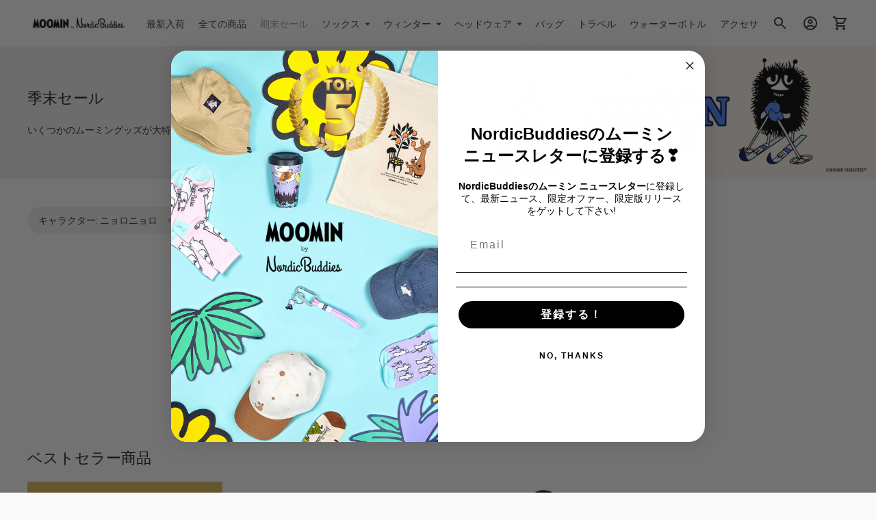

--- FILE ---
content_type: text/html; charset=utf-8
request_url: https://nordicbuddies.co.jp/collections/moomin-winter-end-of-season-sale/%E3%82%AD%E3%83%A3%E3%83%A9%E3%82%AF%E3%82%BF%E3%83%BC_%E3%83%8B%E3%83%A7%E3%83%AD%E3%83%8B%E3%83%A7%E3%83%AD
body_size: 26400
content:
<!doctype html>

<!--
      ___                       ___           ___           ___
     /  /\                     /__/\         /  /\         /  /\
    /  /:/_                    \  \:\       /  /:/        /  /::\
   /  /:/ /\  ___     ___       \  \:\     /  /:/        /  /:/\:\
  /  /:/ /:/ /__/\   /  /\  ___  \  \:\   /  /:/  ___   /  /:/  \:\
 /__/:/ /:/  \  \:\ /  /:/ /__/\  \__\:\ /__/:/  /  /\ /__/:/ \__\:\
 \  \:\/:/    \  \:\  /:/  \  \:\ /  /:/ \  \:\ /  /:/ \  \:\ /  /:/
  \  \::/      \  \:\/:/    \  \:\  /:/   \  \:\  /:/   \  \:\  /:/
   \  \:\       \  \::/      \  \:\/:/     \  \:\/:/     \  \:\/:/
    \  \:\       \__\/        \  \::/       \  \::/       \  \::/
     \__\/                     \__\/         \__\/         \__\/

--------------------------------------------------------------------
#  Ira v3.5.2
#  Documentation: https://fluorescent.co/help/ira/
#  Purchase: https://themes.shopify.com/themes/ira/
#  A product by Fluorescent: https://fluorescent.co/
--------------------------------------------------------------------

-->

<html class="no-js" lang="ja">
<head>
<!-- Google Tag Manager -->
<script>(function(w,d,s,l,i){w[l]=w[l]||[];w[l].push({'gtm.start':
new Date().getTime(),event:'gtm.js'});var f=d.getElementsByTagName(s)[0],
j=d.createElement(s),dl=l!='dataLayer'?'&l='+l:'';j.async=true;j.src=
'https://www.googletagmanager.com/gtm.js?id='+i+dl;f.parentNode.insertBefore(j,f);
})(window,document,'script','dataLayer','GTM-5T9VJLC');</script>
<!-- End Google Tag Manager -->
  
<meta name="facebook-domain-verification" content="rqqxa905cwa5w7o9fzs3wrsj9dgtqq" />
  
<!-- Google tag (gtag.js) -->
<script async src="https://www.googletagmanager.com/gtag/js?id=UA-252269005-1"></script>
<script>
  window.dataLayer = window.dataLayer || [];
  function gtag(){dataLayer.push(arguments);}
  gtag('js', new Date());
  gtag('config', 'UA-252269005-1');
</script>
  
  <meta charset="utf-8">
  <meta http-equiv="X-UA-Compatible" content="IE=edge">
  <meta name="viewport" content="width=device-width,initial-scale=1">
  <link rel="canonical" href="https://nordicbuddies.co.jp/collections/moomin-winter-end-of-season-sale/%e3%82%ad%e3%83%a3%e3%83%a9%e3%82%af%e3%82%bf%e3%83%bc_%e3%83%8b%e3%83%a7%e3%83%ad%e3%83%8b%e3%83%a7%e3%83%ad"><title>季末セール
&ndash; Tagged &quot;キャラクター_ニョロニョロ&quot;&ndash; Nordicbuddies Japan | ノルディックバディズ ジャパン</title><meta name="description" content="いくつかのムーミングッズが大特価セール中！ 在庫があるうちに、お早めに！">




<meta property="og:site_name" content="Nordicbuddies Japan | ノルディックバディズ ジャパン">
<meta property="og:url" content="https://nordicbuddies.co.jp/collections/moomin-winter-end-of-season-sale/%e3%82%ad%e3%83%a3%e3%83%a9%e3%82%af%e3%82%bf%e3%83%bc_%e3%83%8b%e3%83%a7%e3%83%ad%e3%83%8b%e3%83%a7%e3%83%ad">
<meta property="og:title" content="季末セール">
<meta property="og:type" content="product.group">
<meta property="og:description" content="いくつかのムーミングッズが大特価セール中！ 在庫があるうちに、お早めに！">

<meta property="og:image" content="http://nordicbuddies.co.jp/cdn/shop/collections/Website_Collectionpage_Header_1728x520_85cc64d7-7a16-4524-8fa4-fe0adede4267_1200x1200.jpg?v=1708868830">
<meta property="og:image:secure_url" content="https://nordicbuddies.co.jp/cdn/shop/collections/Website_Collectionpage_Header_1728x520_85cc64d7-7a16-4524-8fa4-fe0adede4267_1200x1200.jpg?v=1708868830">


<meta name="twitter:card" content="summary_large_image">
<meta name="twitter:title" content="季末セール">
<meta name="twitter:description" content="いくつかのムーミングッズが大特価セール中！ 在庫があるうちに、お早めに！">


  <script>
  console.log('Ira v3.5.2 by Fluorescent');

  document.documentElement.className = document.documentElement.className.replace('no-js', '');

  window.theme = {
    version: 'v3.5.2',
    moneyFormat: "¥{{amount_no_decimals}}",
    routes: {
      root: "/",
      cart: {
        base: "/cart",
        add: "/cart/add",
        change: "/cart/change",
        clear: "/cart/clear",
      },
      // Manual routes until Shopify adds support
      products: "/products",
      productRecommendations: "/recommendations/products"
    },
    strings: {
      product: {
        reviews: "Reviews"
      },
      products: {
        product: {
          unitPrice: "単価",
          unitPriceSeparator: "per"
        }
      },
      search: {
        headings: {
          articles: "Articles",
          pages: "ページ",
          products: "商品"
        },
        view_all: "全て見る",
        no_results: "検索結果がありません"
      }
    }
  }
</script>
  


<style>
  @font-face {
  font-family: "IBM Plex Sans";
  font-weight: 400;
  font-style: normal;
  src: url("//nordicbuddies.co.jp/cdn/fonts/ibm_plex_sans/ibmplexsans_n4.4633946c9236bd5cc5d0394ad07b807eb7ca1b32.woff2") format("woff2"),
       url("//nordicbuddies.co.jp/cdn/fonts/ibm_plex_sans/ibmplexsans_n4.6c6923eb6151e62a09e8a1ff83eaa1ce2a563a30.woff") format("woff");
}

  @font-face {
  font-family: Cabin;
  font-weight: 400;
  font-style: normal;
  src: url("//nordicbuddies.co.jp/cdn/fonts/cabin/cabin_n4.cefc6494a78f87584a6f312fea532919154f66fe.woff2") format("woff2"),
       url("//nordicbuddies.co.jp/cdn/fonts/cabin/cabin_n4.8c16611b00f59d27f4b27ce4328dfe514ce77517.woff") format("woff");
}

  @font-face {
  font-family: "Open Sans Condensed";
  font-weight: 300;
  font-style: normal;
  src: url("//nordicbuddies.co.jp/cdn/fonts/open_sans_condensed/opensanscondensed_n3.f268bf7db5085696a282f0abbabcfc102d638ce3.woff2") format("woff2"),
       url("//nordicbuddies.co.jp/cdn/fonts/open_sans_condensed/opensanscondensed_n3.a03eb30ee41b9b551e1810d3ce643d7f729ca553.woff") format("woff");
}

  @font-face {
  font-family: "Open Sans Condensed";
  font-weight: 300;
  font-style: normal;
  src: url("//nordicbuddies.co.jp/cdn/fonts/open_sans_condensed/opensanscondensed_n3.f268bf7db5085696a282f0abbabcfc102d638ce3.woff2") format("woff2"),
       url("//nordicbuddies.co.jp/cdn/fonts/open_sans_condensed/opensanscondensed_n3.a03eb30ee41b9b551e1810d3ce643d7f729ca553.woff") format("woff");
}

  @font-face {
  font-family: "Open Sans Condensed";
  font-weight: 400;
  font-style: normal;
  src: url("//nordicbuddies.co.jp/cdn/fonts/open_sans_condensed/opensanscondensed_n4.b735817c3758cc70fda491bc4590427f285556cd.woff2") format("woff2"),
       url("//nordicbuddies.co.jp/cdn/fonts/open_sans_condensed/opensanscondensed_n4.eb36d05f7d3bebbfeb901f44afbd07da2e5979cc.woff") format("woff");
}

  @font-face {
  font-family: "Open Sans Condensed";
  font-weight: 300;
  font-style: italic;
  src: url("//nordicbuddies.co.jp/cdn/fonts/open_sans_condensed/opensanscondensed_i3.1b73cf9b8ab2b8f47a695217ca53e3196a0970d7.woff2") format("woff2"),
       url("//nordicbuddies.co.jp/cdn/fonts/open_sans_condensed/opensanscondensed_i3.0c21f49f4243e6df05e9a3cacf558dbe1a1ed6fd.woff") format("woff");
}

  

  :root {
    --color-text-heading: #1b1b1b;
    --color-text-subheading: rgba(27, 27, 27, 0.7);
    --color-text-body: #313131;
    --color-text-body-transparent: rgba(49, 49, 49, 0.05);
    --color-text-body-transparent-02: rgba(49, 49, 49, 0.2);
    --color-text-meta: rgba(27, 27, 27, 0.7);
    --color-text-link: #2a5ddf;
    --color-text-success: #39bb4a;
    --color-text-error: #b6534c;

    --color-background: #ffffff;
    --color-background-transparent: rgba(255, 255, 255, 0.8);
    --color-border: #eaeaea;
    --color-overlay: #000000;
    --color-overlay-transparent: rgba(0, 0, 0, 0.6);

    --color-background-meta: #f5f5f5;
    --color-foreground-meta: rgba(49, 49, 49, 0.6);

    --color-border-input: #eaeaea;
    --color-text-input: #313131;

    --color-background-button: #000000;
    --color-background-button-hover: #333333;
    --color-text-button: #ffffff;

    --color-border-button-secondary: #eaeaea;
    --color-text-button-secondary: #313131;
    --color-border-button-secondary-hover: #000000;

    --color-background-contrast: #f0f0f0;
    --color-background-meta-contrast: #e6e6e6;
    --color-foreground-meta-contrast: rgba(29, 29, 29, 0.6);
    --color-text-meta-contrast: rgba(29, 29, 29, 0.7);
    --color-text-heading-contrast: #1d1d1d;
    --color-text-subheading-contrast: rgba(29, 29, 29, 0.7);
    --color-text-body-contrast: #1d1d1d;
    --color-border-contrast: #dfdfdf;
    --color-background-button-contrast: #000000;
    --color-background-button-hover-contrast: #333333;
    --color-text-button-contrast: #ffffff;
    --color-text-link-contrast: #2a5ddf;

    --color-background-header: #ffffff;
    --color-background-header-transparent: rgba(255, 255, 255, 0);
    --color-text-header: #313131;
    --color-icon-header: #313131;
    --color-border-header: #eaeaea;
    --color-shadow-header: rgba(0, 0, 0, 0.15);

    --color-background-dropdown: #101010;
    --color-text-dropdown: #ffffff;
    --color-text-dropdown-transparent: rgba(255, 255, 255, 0.1);
    --color-border-dropdown: #353535;

    --color-background-footer: #f9f9f9;
    --color-text-footer: #363636;
    --color-border-footer: #d4d4d4;
    --color-border-footer-darker: #a1a1a1;

    --color-text-drawer: #ffffff;
    --color-text-meta-drawer: rgba(255, 255, 255, 0.7);
    --color-background-drawer: #101010;
    --color-border-drawer: #353535;
    --color-background-input-drawer: #ffffff;
    --color-text-input-drawer: #1d1d1d;

    --color-background-pill: rgba(234, 234, 234, 0.7);
    --color-background-pill-hover: #eaeaea;

    /* Typography */
    --font-logo: "IBM Plex Sans", sans-serif;
    --font-logo-weight: 400;
    --font-logo-style: normal;
    --logo-font-size: 26px;
    --logo-text-transform: none;
    --logo-letter-spacing: 0.0em;

    --font-heading: Cabin, sans-serif;
    --font-heading-weight: 400;
    --font-heading-style: normal;
    --font-heading-text-transform: none;
    --font-heading-base-letter-spacing: 0.0em;

    --font-body: "Open Sans Condensed", sans-serif;
    --font-body-weight: 300;
    --font-body-style: normal;
    --font-body-bold-weight: 400;
    --font-body-bolder-weight: 500;
    --font-body-base-letter-spacing: 0.0em;

    --font-meta: "Open Sans Condensed", sans-serif;
    --font-meta-weight: 300;
    --font-meta-style: normal;
    --font-meta-text-transform: uppercase;
    --font-meta-base-letter-spacing: 0.0em;

    /* --font-size-heading-x-large: 36px; */
    --font-size-heading-x-large: 33px;
    --line-height-heading-x-large: 1.22;

    /* --font-size-heading-large: 32px; */
    --font-size-heading-large: 29px;
    --line-height-heading-large: 1.25;

    /* --font-size-heading-base: 24px; */
    --font-size-heading-base: 22px;
    --line-height-heading-base: 1.33;

    /* --font-size-heading-small: 18px; */
    --font-size-heading-small: 17px;
    --line-height-heading-small: 1.33;

    /* --font-size-body-large: 16px; */
    --font-size-body-large: 16px;
    --line-height-body-large: 1.75;

    /* --font-size-body-base: 14px; */
    --font-size-body-base: 14px;
    --line-height-body-base: 1.714;

    --font-size-body-small: 12px;
    --font-size-body-small: 12px;
    --line-height-body-small: 1.66;

    /* --font-size-meta: 12px; */
    --font-size-meta: 14px;
    --line-height-meta: 2;

    --radius-corner: 0px;

    /* Shopify pay specific */
    --payment-terms-background-color: #f5f5f5;
  }
</style>
  <link href="//nordicbuddies.co.jp/cdn/shop/t/2/assets/index.css?v=120081115935093296081665465034" rel="stylesheet" type="text/css" media="all" />

  <script>window.performance && window.performance.mark && window.performance.mark('shopify.content_for_header.start');</script><meta id="shopify-digital-wallet" name="shopify-digital-wallet" content="/62701994161/digital_wallets/dialog">
<meta name="shopify-checkout-api-token" content="2e77ff7a1d966c5ea3a4a10956d57f5c">
<link rel="alternate" type="application/atom+xml" title="Feed" href="/collections/moomin-winter-end-of-season-sale/%E3%82%AD%E3%83%A3%E3%83%A9%E3%82%AF%E3%82%BF%E3%83%BC_%E3%83%8B%E3%83%A7%E3%83%AD%E3%83%8B%E3%83%A7%E3%83%AD.atom" />
<link rel="alternate" hreflang="x-default" href="https://nordicbuddies.co.jp/collections/moomin-winter-end-of-season-sale/%e3%82%ad%e3%83%a3%e3%83%a9%e3%82%af%e3%82%bf%e3%83%bc_%e3%83%8b%e3%83%a7%e3%83%ad%e3%83%8b%e3%83%a7%e3%83%ad">
<link rel="alternate" hreflang="ja" href="https://nordicbuddies.co.jp/collections/moomin-winter-end-of-season-sale/%e3%82%ad%e3%83%a3%e3%83%a9%e3%82%af%e3%82%bf%e3%83%bc_%e3%83%8b%e3%83%a7%e3%83%ad%e3%83%8b%e3%83%a7%e3%83%ad">
<link rel="alternate" hreflang="en" href="https://nordicbuddies.co.jp/en/collections/moomin-winter-end-of-season-sale/%e3%82%ad%e3%83%a3%e3%83%a9%e3%82%af%e3%82%bf%e3%83%bc_%e3%83%8b%e3%83%a7%e3%83%ad%e3%83%8b%e3%83%a7%e3%83%ad">
<link rel="alternate" type="application/json+oembed" href="https://nordicbuddies.co.jp/collections/moomin-winter-end-of-season-sale/%e3%82%ad%e3%83%a3%e3%83%a9%e3%82%af%e3%82%bf%e3%83%bc_%e3%83%8b%e3%83%a7%e3%83%ad%e3%83%8b%e3%83%a7%e3%83%ad.oembed">
<script async="async" src="/checkouts/internal/preloads.js?locale=ja-JP"></script>
<link rel="preconnect" href="https://shop.app" crossorigin="anonymous">
<script async="async" src="https://shop.app/checkouts/internal/preloads.js?locale=ja-JP&shop_id=62701994161" crossorigin="anonymous"></script>
<script id="apple-pay-shop-capabilities" type="application/json">{"shopId":62701994161,"countryCode":"JP","currencyCode":"JPY","merchantCapabilities":["supports3DS"],"merchantId":"gid:\/\/shopify\/Shop\/62701994161","merchantName":"Nordicbuddies Japan | ノルディックバディズ ジャパン","requiredBillingContactFields":["postalAddress","email","phone"],"requiredShippingContactFields":["postalAddress","email","phone"],"shippingType":"shipping","supportedNetworks":["visa","masterCard","amex","jcb","discover"],"total":{"type":"pending","label":"Nordicbuddies Japan | ノルディックバディズ ジャパン","amount":"1.00"},"shopifyPaymentsEnabled":true,"supportsSubscriptions":true}</script>
<script id="shopify-features" type="application/json">{"accessToken":"2e77ff7a1d966c5ea3a4a10956d57f5c","betas":["rich-media-storefront-analytics"],"domain":"nordicbuddies.co.jp","predictiveSearch":false,"shopId":62701994161,"locale":"ja"}</script>
<script>var Shopify = Shopify || {};
Shopify.shop = "nordicbuddies-japan.myshopify.com";
Shopify.locale = "ja";
Shopify.currency = {"active":"JPY","rate":"1.0"};
Shopify.country = "JP";
Shopify.theme = {"name":"Theme export  nordicbuddies-com-ira-v3-5-2  25s...","id":131577774257,"schema_name":"Ira","schema_version":"3.5.2","theme_store_id":null,"role":"main"};
Shopify.theme.handle = "null";
Shopify.theme.style = {"id":null,"handle":null};
Shopify.cdnHost = "nordicbuddies.co.jp/cdn";
Shopify.routes = Shopify.routes || {};
Shopify.routes.root = "/";</script>
<script type="module">!function(o){(o.Shopify=o.Shopify||{}).modules=!0}(window);</script>
<script>!function(o){function n(){var o=[];function n(){o.push(Array.prototype.slice.apply(arguments))}return n.q=o,n}var t=o.Shopify=o.Shopify||{};t.loadFeatures=n(),t.autoloadFeatures=n()}(window);</script>
<script>
  window.ShopifyPay = window.ShopifyPay || {};
  window.ShopifyPay.apiHost = "shop.app\/pay";
  window.ShopifyPay.redirectState = null;
</script>
<script id="shop-js-analytics" type="application/json">{"pageType":"collection"}</script>
<script defer="defer" async type="module" src="//nordicbuddies.co.jp/cdn/shopifycloud/shop-js/modules/v2/client.init-shop-cart-sync_Cun6Ba8E.ja.esm.js"></script>
<script defer="defer" async type="module" src="//nordicbuddies.co.jp/cdn/shopifycloud/shop-js/modules/v2/chunk.common_DGWubyOB.esm.js"></script>
<script type="module">
  await import("//nordicbuddies.co.jp/cdn/shopifycloud/shop-js/modules/v2/client.init-shop-cart-sync_Cun6Ba8E.ja.esm.js");
await import("//nordicbuddies.co.jp/cdn/shopifycloud/shop-js/modules/v2/chunk.common_DGWubyOB.esm.js");

  window.Shopify.SignInWithShop?.initShopCartSync?.({"fedCMEnabled":true,"windoidEnabled":true});

</script>
<script>
  window.Shopify = window.Shopify || {};
  if (!window.Shopify.featureAssets) window.Shopify.featureAssets = {};
  window.Shopify.featureAssets['shop-js'] = {"shop-cart-sync":["modules/v2/client.shop-cart-sync_kpadWrR6.ja.esm.js","modules/v2/chunk.common_DGWubyOB.esm.js"],"init-fed-cm":["modules/v2/client.init-fed-cm_deEwcgdG.ja.esm.js","modules/v2/chunk.common_DGWubyOB.esm.js"],"shop-button":["modules/v2/client.shop-button_Bgl7Akkx.ja.esm.js","modules/v2/chunk.common_DGWubyOB.esm.js"],"shop-cash-offers":["modules/v2/client.shop-cash-offers_CGfJizyJ.ja.esm.js","modules/v2/chunk.common_DGWubyOB.esm.js","modules/v2/chunk.modal_Ba7vk6QP.esm.js"],"init-windoid":["modules/v2/client.init-windoid_DLaIoEuB.ja.esm.js","modules/v2/chunk.common_DGWubyOB.esm.js"],"shop-toast-manager":["modules/v2/client.shop-toast-manager_BZdAlEPY.ja.esm.js","modules/v2/chunk.common_DGWubyOB.esm.js"],"init-shop-email-lookup-coordinator":["modules/v2/client.init-shop-email-lookup-coordinator_BxGPdBrh.ja.esm.js","modules/v2/chunk.common_DGWubyOB.esm.js"],"init-shop-cart-sync":["modules/v2/client.init-shop-cart-sync_Cun6Ba8E.ja.esm.js","modules/v2/chunk.common_DGWubyOB.esm.js"],"avatar":["modules/v2/client.avatar_BTnouDA3.ja.esm.js"],"pay-button":["modules/v2/client.pay-button_iRJggQYg.ja.esm.js","modules/v2/chunk.common_DGWubyOB.esm.js"],"init-customer-accounts":["modules/v2/client.init-customer-accounts_BbQrQ-BF.ja.esm.js","modules/v2/client.shop-login-button_CXxZBmJa.ja.esm.js","modules/v2/chunk.common_DGWubyOB.esm.js","modules/v2/chunk.modal_Ba7vk6QP.esm.js"],"init-shop-for-new-customer-accounts":["modules/v2/client.init-shop-for-new-customer-accounts_48e-446J.ja.esm.js","modules/v2/client.shop-login-button_CXxZBmJa.ja.esm.js","modules/v2/chunk.common_DGWubyOB.esm.js","modules/v2/chunk.modal_Ba7vk6QP.esm.js"],"shop-login-button":["modules/v2/client.shop-login-button_CXxZBmJa.ja.esm.js","modules/v2/chunk.common_DGWubyOB.esm.js","modules/v2/chunk.modal_Ba7vk6QP.esm.js"],"init-customer-accounts-sign-up":["modules/v2/client.init-customer-accounts-sign-up_Bb65hYMR.ja.esm.js","modules/v2/client.shop-login-button_CXxZBmJa.ja.esm.js","modules/v2/chunk.common_DGWubyOB.esm.js","modules/v2/chunk.modal_Ba7vk6QP.esm.js"],"shop-follow-button":["modules/v2/client.shop-follow-button_BO2OQvUT.ja.esm.js","modules/v2/chunk.common_DGWubyOB.esm.js","modules/v2/chunk.modal_Ba7vk6QP.esm.js"],"checkout-modal":["modules/v2/client.checkout-modal__QRFVvMA.ja.esm.js","modules/v2/chunk.common_DGWubyOB.esm.js","modules/v2/chunk.modal_Ba7vk6QP.esm.js"],"lead-capture":["modules/v2/client.lead-capture_Be4qr8sG.ja.esm.js","modules/v2/chunk.common_DGWubyOB.esm.js","modules/v2/chunk.modal_Ba7vk6QP.esm.js"],"shop-login":["modules/v2/client.shop-login_BCaq99Td.ja.esm.js","modules/v2/chunk.common_DGWubyOB.esm.js","modules/v2/chunk.modal_Ba7vk6QP.esm.js"],"payment-terms":["modules/v2/client.payment-terms_C-1Cu6jg.ja.esm.js","modules/v2/chunk.common_DGWubyOB.esm.js","modules/v2/chunk.modal_Ba7vk6QP.esm.js"]};
</script>
<script>(function() {
  var isLoaded = false;
  function asyncLoad() {
    if (isLoaded) return;
    isLoaded = true;
    var urls = ["https:\/\/cdn.hextom.com\/js\/freeshippingbar.js?shop=nordicbuddies-japan.myshopify.com","\/\/cdn.shopify.com\/proxy\/db1552104a2858dd010588b41dbb21297a8319559fe4b6182001389ebdbb9ea2\/bucket.useifsapp.com\/theme-files-min\/js\/ifs-script-tag-min.js?v=2\u0026shop=nordicbuddies-japan.myshopify.com\u0026sp-cache-control=cHVibGljLCBtYXgtYWdlPTkwMA","\/\/cdn.shopify.com\/proxy\/a3f394116733904ed18b2d824dfc6d0b6477fe41368f54e33ff74396c21ccd76\/bucket.useifsapp.com\/theme-files-min\/js\/ifs-script-tag-min.js?v=1\u0026shop=nordicbuddies-japan.myshopify.com\u0026sp-cache-control=cHVibGljLCBtYXgtYWdlPTkwMA"];
    for (var i = 0; i < urls.length; i++) {
      var s = document.createElement('script');
      s.type = 'text/javascript';
      s.async = true;
      s.src = urls[i];
      var x = document.getElementsByTagName('script')[0];
      x.parentNode.insertBefore(s, x);
    }
  };
  if(window.attachEvent) {
    window.attachEvent('onload', asyncLoad);
  } else {
    window.addEventListener('load', asyncLoad, false);
  }
})();</script>
<script id="__st">var __st={"a":62701994161,"offset":32400,"reqid":"bcc992ba-de14-412d-a2cb-c93bd623f638-1768781985","pageurl":"nordicbuddies.co.jp\/collections\/moomin-winter-end-of-season-sale\/%E3%82%AD%E3%83%A3%E3%83%A9%E3%82%AF%E3%82%BF%E3%83%BC_%E3%83%8B%E3%83%A7%E3%83%AD%E3%83%8B%E3%83%A7%E3%83%AD","u":"fc84e9b0dcf7","p":"collection","rtyp":"collection","rid":291376005297};</script>
<script>window.ShopifyPaypalV4VisibilityTracking = true;</script>
<script id="form-persister">!function(){'use strict';const t='contact',e='new_comment',n=[[t,t],['blogs',e],['comments',e],[t,'customer']],o='password',r='form_key',c=['recaptcha-v3-token','g-recaptcha-response','h-captcha-response',o],s=()=>{try{return window.sessionStorage}catch{return}},i='__shopify_v',u=t=>t.elements[r],a=function(){const t=[...n].map((([t,e])=>`form[action*='/${t}']:not([data-nocaptcha='true']) input[name='form_type'][value='${e}']`)).join(',');var e;return e=t,()=>e?[...document.querySelectorAll(e)].map((t=>t.form)):[]}();function m(t){const e=u(t);a().includes(t)&&(!e||!e.value)&&function(t){try{if(!s())return;!function(t){const e=s();if(!e)return;const n=u(t);if(!n)return;const o=n.value;o&&e.removeItem(o)}(t);const e=Array.from(Array(32),(()=>Math.random().toString(36)[2])).join('');!function(t,e){u(t)||t.append(Object.assign(document.createElement('input'),{type:'hidden',name:r})),t.elements[r].value=e}(t,e),function(t,e){const n=s();if(!n)return;const r=[...t.querySelectorAll(`input[type='${o}']`)].map((({name:t})=>t)),u=[...c,...r],a={};for(const[o,c]of new FormData(t).entries())u.includes(o)||(a[o]=c);n.setItem(e,JSON.stringify({[i]:1,action:t.action,data:a}))}(t,e)}catch(e){console.error('failed to persist form',e)}}(t)}const f=t=>{if('true'===t.dataset.persistBound)return;const e=function(t,e){const n=function(t){return'function'==typeof t.submit?t.submit:HTMLFormElement.prototype.submit}(t).bind(t);return function(){let t;return()=>{t||(t=!0,(()=>{try{e(),n()}catch(t){(t=>{console.error('form submit failed',t)})(t)}})(),setTimeout((()=>t=!1),250))}}()}(t,(()=>{m(t)}));!function(t,e){if('function'==typeof t.submit&&'function'==typeof e)try{t.submit=e}catch{}}(t,e),t.addEventListener('submit',(t=>{t.preventDefault(),e()})),t.dataset.persistBound='true'};!function(){function t(t){const e=(t=>{const e=t.target;return e instanceof HTMLFormElement?e:e&&e.form})(t);e&&m(e)}document.addEventListener('submit',t),document.addEventListener('DOMContentLoaded',(()=>{const e=a();for(const t of e)f(t);var n;n=document.body,new window.MutationObserver((t=>{for(const e of t)if('childList'===e.type&&e.addedNodes.length)for(const t of e.addedNodes)1===t.nodeType&&'FORM'===t.tagName&&a().includes(t)&&f(t)})).observe(n,{childList:!0,subtree:!0,attributes:!1}),document.removeEventListener('submit',t)}))}()}();</script>
<script integrity="sha256-4kQ18oKyAcykRKYeNunJcIwy7WH5gtpwJnB7kiuLZ1E=" data-source-attribution="shopify.loadfeatures" defer="defer" src="//nordicbuddies.co.jp/cdn/shopifycloud/storefront/assets/storefront/load_feature-a0a9edcb.js" crossorigin="anonymous"></script>
<script crossorigin="anonymous" defer="defer" src="//nordicbuddies.co.jp/cdn/shopifycloud/storefront/assets/shopify_pay/storefront-65b4c6d7.js?v=20250812"></script>
<script data-source-attribution="shopify.dynamic_checkout.dynamic.init">var Shopify=Shopify||{};Shopify.PaymentButton=Shopify.PaymentButton||{isStorefrontPortableWallets:!0,init:function(){window.Shopify.PaymentButton.init=function(){};var t=document.createElement("script");t.src="https://nordicbuddies.co.jp/cdn/shopifycloud/portable-wallets/latest/portable-wallets.ja.js",t.type="module",document.head.appendChild(t)}};
</script>
<script data-source-attribution="shopify.dynamic_checkout.buyer_consent">
  function portableWalletsHideBuyerConsent(e){var t=document.getElementById("shopify-buyer-consent"),n=document.getElementById("shopify-subscription-policy-button");t&&n&&(t.classList.add("hidden"),t.setAttribute("aria-hidden","true"),n.removeEventListener("click",e))}function portableWalletsShowBuyerConsent(e){var t=document.getElementById("shopify-buyer-consent"),n=document.getElementById("shopify-subscription-policy-button");t&&n&&(t.classList.remove("hidden"),t.removeAttribute("aria-hidden"),n.addEventListener("click",e))}window.Shopify?.PaymentButton&&(window.Shopify.PaymentButton.hideBuyerConsent=portableWalletsHideBuyerConsent,window.Shopify.PaymentButton.showBuyerConsent=portableWalletsShowBuyerConsent);
</script>
<script data-source-attribution="shopify.dynamic_checkout.cart.bootstrap">document.addEventListener("DOMContentLoaded",(function(){function t(){return document.querySelector("shopify-accelerated-checkout-cart, shopify-accelerated-checkout")}if(t())Shopify.PaymentButton.init();else{new MutationObserver((function(e,n){t()&&(Shopify.PaymentButton.init(),n.disconnect())})).observe(document.body,{childList:!0,subtree:!0})}}));
</script>
<link id="shopify-accelerated-checkout-styles" rel="stylesheet" media="screen" href="https://nordicbuddies.co.jp/cdn/shopifycloud/portable-wallets/latest/accelerated-checkout-backwards-compat.css" crossorigin="anonymous">
<style id="shopify-accelerated-checkout-cart">
        #shopify-buyer-consent {
  margin-top: 1em;
  display: inline-block;
  width: 100%;
}

#shopify-buyer-consent.hidden {
  display: none;
}

#shopify-subscription-policy-button {
  background: none;
  border: none;
  padding: 0;
  text-decoration: underline;
  font-size: inherit;
  cursor: pointer;
}

#shopify-subscription-policy-button::before {
  box-shadow: none;
}

      </style>

<script>window.performance && window.performance.mark && window.performance.mark('shopify.content_for_header.end');</script>
<!-- "snippets/weglot_hreftags.liquid" was not rendered, the associated app was uninstalled -->
<!-- "snippets/weglot_switcher.liquid" was not rendered, the associated app was uninstalled -->
<!-- BEGIN app block: shopify://apps/klaviyo-email-marketing-sms/blocks/klaviyo-onsite-embed/2632fe16-c075-4321-a88b-50b567f42507 -->












  <script async src="https://static.klaviyo.com/onsite/js/XvE4hF/klaviyo.js?company_id=XvE4hF"></script>
  <script>!function(){if(!window.klaviyo){window._klOnsite=window._klOnsite||[];try{window.klaviyo=new Proxy({},{get:function(n,i){return"push"===i?function(){var n;(n=window._klOnsite).push.apply(n,arguments)}:function(){for(var n=arguments.length,o=new Array(n),w=0;w<n;w++)o[w]=arguments[w];var t="function"==typeof o[o.length-1]?o.pop():void 0,e=new Promise((function(n){window._klOnsite.push([i].concat(o,[function(i){t&&t(i),n(i)}]))}));return e}}})}catch(n){window.klaviyo=window.klaviyo||[],window.klaviyo.push=function(){var n;(n=window._klOnsite).push.apply(n,arguments)}}}}();</script>

  




  <script>
    window.klaviyoReviewsProductDesignMode = false
  </script>







<!-- END app block --><link href="https://monorail-edge.shopifysvc.com" rel="dns-prefetch">
<script>(function(){if ("sendBeacon" in navigator && "performance" in window) {try {var session_token_from_headers = performance.getEntriesByType('navigation')[0].serverTiming.find(x => x.name == '_s').description;} catch {var session_token_from_headers = undefined;}var session_cookie_matches = document.cookie.match(/_shopify_s=([^;]*)/);var session_token_from_cookie = session_cookie_matches && session_cookie_matches.length === 2 ? session_cookie_matches[1] : "";var session_token = session_token_from_headers || session_token_from_cookie || "";function handle_abandonment_event(e) {var entries = performance.getEntries().filter(function(entry) {return /monorail-edge.shopifysvc.com/.test(entry.name);});if (!window.abandonment_tracked && entries.length === 0) {window.abandonment_tracked = true;var currentMs = Date.now();var navigation_start = performance.timing.navigationStart;var payload = {shop_id: 62701994161,url: window.location.href,navigation_start,duration: currentMs - navigation_start,session_token,page_type: "collection"};window.navigator.sendBeacon("https://monorail-edge.shopifysvc.com/v1/produce", JSON.stringify({schema_id: "online_store_buyer_site_abandonment/1.1",payload: payload,metadata: {event_created_at_ms: currentMs,event_sent_at_ms: currentMs}}));}}window.addEventListener('pagehide', handle_abandonment_event);}}());</script>
<script id="web-pixels-manager-setup">(function e(e,d,r,n,o){if(void 0===o&&(o={}),!Boolean(null===(a=null===(i=window.Shopify)||void 0===i?void 0:i.analytics)||void 0===a?void 0:a.replayQueue)){var i,a;window.Shopify=window.Shopify||{};var t=window.Shopify;t.analytics=t.analytics||{};var s=t.analytics;s.replayQueue=[],s.publish=function(e,d,r){return s.replayQueue.push([e,d,r]),!0};try{self.performance.mark("wpm:start")}catch(e){}var l=function(){var e={modern:/Edge?\/(1{2}[4-9]|1[2-9]\d|[2-9]\d{2}|\d{4,})\.\d+(\.\d+|)|Firefox\/(1{2}[4-9]|1[2-9]\d|[2-9]\d{2}|\d{4,})\.\d+(\.\d+|)|Chrom(ium|e)\/(9{2}|\d{3,})\.\d+(\.\d+|)|(Maci|X1{2}).+ Version\/(15\.\d+|(1[6-9]|[2-9]\d|\d{3,})\.\d+)([,.]\d+|)( \(\w+\)|)( Mobile\/\w+|) Safari\/|Chrome.+OPR\/(9{2}|\d{3,})\.\d+\.\d+|(CPU[ +]OS|iPhone[ +]OS|CPU[ +]iPhone|CPU IPhone OS|CPU iPad OS)[ +]+(15[._]\d+|(1[6-9]|[2-9]\d|\d{3,})[._]\d+)([._]\d+|)|Android:?[ /-](13[3-9]|1[4-9]\d|[2-9]\d{2}|\d{4,})(\.\d+|)(\.\d+|)|Android.+Firefox\/(13[5-9]|1[4-9]\d|[2-9]\d{2}|\d{4,})\.\d+(\.\d+|)|Android.+Chrom(ium|e)\/(13[3-9]|1[4-9]\d|[2-9]\d{2}|\d{4,})\.\d+(\.\d+|)|SamsungBrowser\/([2-9]\d|\d{3,})\.\d+/,legacy:/Edge?\/(1[6-9]|[2-9]\d|\d{3,})\.\d+(\.\d+|)|Firefox\/(5[4-9]|[6-9]\d|\d{3,})\.\d+(\.\d+|)|Chrom(ium|e)\/(5[1-9]|[6-9]\d|\d{3,})\.\d+(\.\d+|)([\d.]+$|.*Safari\/(?![\d.]+ Edge\/[\d.]+$))|(Maci|X1{2}).+ Version\/(10\.\d+|(1[1-9]|[2-9]\d|\d{3,})\.\d+)([,.]\d+|)( \(\w+\)|)( Mobile\/\w+|) Safari\/|Chrome.+OPR\/(3[89]|[4-9]\d|\d{3,})\.\d+\.\d+|(CPU[ +]OS|iPhone[ +]OS|CPU[ +]iPhone|CPU IPhone OS|CPU iPad OS)[ +]+(10[._]\d+|(1[1-9]|[2-9]\d|\d{3,})[._]\d+)([._]\d+|)|Android:?[ /-](13[3-9]|1[4-9]\d|[2-9]\d{2}|\d{4,})(\.\d+|)(\.\d+|)|Mobile Safari.+OPR\/([89]\d|\d{3,})\.\d+\.\d+|Android.+Firefox\/(13[5-9]|1[4-9]\d|[2-9]\d{2}|\d{4,})\.\d+(\.\d+|)|Android.+Chrom(ium|e)\/(13[3-9]|1[4-9]\d|[2-9]\d{2}|\d{4,})\.\d+(\.\d+|)|Android.+(UC? ?Browser|UCWEB|U3)[ /]?(15\.([5-9]|\d{2,})|(1[6-9]|[2-9]\d|\d{3,})\.\d+)\.\d+|SamsungBrowser\/(5\.\d+|([6-9]|\d{2,})\.\d+)|Android.+MQ{2}Browser\/(14(\.(9|\d{2,})|)|(1[5-9]|[2-9]\d|\d{3,})(\.\d+|))(\.\d+|)|K[Aa][Ii]OS\/(3\.\d+|([4-9]|\d{2,})\.\d+)(\.\d+|)/},d=e.modern,r=e.legacy,n=navigator.userAgent;return n.match(d)?"modern":n.match(r)?"legacy":"unknown"}(),u="modern"===l?"modern":"legacy",c=(null!=n?n:{modern:"",legacy:""})[u],f=function(e){return[e.baseUrl,"/wpm","/b",e.hashVersion,"modern"===e.buildTarget?"m":"l",".js"].join("")}({baseUrl:d,hashVersion:r,buildTarget:u}),m=function(e){var d=e.version,r=e.bundleTarget,n=e.surface,o=e.pageUrl,i=e.monorailEndpoint;return{emit:function(e){var a=e.status,t=e.errorMsg,s=(new Date).getTime(),l=JSON.stringify({metadata:{event_sent_at_ms:s},events:[{schema_id:"web_pixels_manager_load/3.1",payload:{version:d,bundle_target:r,page_url:o,status:a,surface:n,error_msg:t},metadata:{event_created_at_ms:s}}]});if(!i)return console&&console.warn&&console.warn("[Web Pixels Manager] No Monorail endpoint provided, skipping logging."),!1;try{return self.navigator.sendBeacon.bind(self.navigator)(i,l)}catch(e){}var u=new XMLHttpRequest;try{return u.open("POST",i,!0),u.setRequestHeader("Content-Type","text/plain"),u.send(l),!0}catch(e){return console&&console.warn&&console.warn("[Web Pixels Manager] Got an unhandled error while logging to Monorail."),!1}}}}({version:r,bundleTarget:l,surface:e.surface,pageUrl:self.location.href,monorailEndpoint:e.monorailEndpoint});try{o.browserTarget=l,function(e){var d=e.src,r=e.async,n=void 0===r||r,o=e.onload,i=e.onerror,a=e.sri,t=e.scriptDataAttributes,s=void 0===t?{}:t,l=document.createElement("script"),u=document.querySelector("head"),c=document.querySelector("body");if(l.async=n,l.src=d,a&&(l.integrity=a,l.crossOrigin="anonymous"),s)for(var f in s)if(Object.prototype.hasOwnProperty.call(s,f))try{l.dataset[f]=s[f]}catch(e){}if(o&&l.addEventListener("load",o),i&&l.addEventListener("error",i),u)u.appendChild(l);else{if(!c)throw new Error("Did not find a head or body element to append the script");c.appendChild(l)}}({src:f,async:!0,onload:function(){if(!function(){var e,d;return Boolean(null===(d=null===(e=window.Shopify)||void 0===e?void 0:e.analytics)||void 0===d?void 0:d.initialized)}()){var d=window.webPixelsManager.init(e)||void 0;if(d){var r=window.Shopify.analytics;r.replayQueue.forEach((function(e){var r=e[0],n=e[1],o=e[2];d.publishCustomEvent(r,n,o)})),r.replayQueue=[],r.publish=d.publishCustomEvent,r.visitor=d.visitor,r.initialized=!0}}},onerror:function(){return m.emit({status:"failed",errorMsg:"".concat(f," has failed to load")})},sri:function(e){var d=/^sha384-[A-Za-z0-9+/=]+$/;return"string"==typeof e&&d.test(e)}(c)?c:"",scriptDataAttributes:o}),m.emit({status:"loading"})}catch(e){m.emit({status:"failed",errorMsg:(null==e?void 0:e.message)||"Unknown error"})}}})({shopId: 62701994161,storefrontBaseUrl: "https://nordicbuddies.co.jp",extensionsBaseUrl: "https://extensions.shopifycdn.com/cdn/shopifycloud/web-pixels-manager",monorailEndpoint: "https://monorail-edge.shopifysvc.com/unstable/produce_batch",surface: "storefront-renderer",enabledBetaFlags: ["2dca8a86"],webPixelsConfigList: [{"id":"1313079473","configuration":"{\"accountID\":\"XvE4hF\",\"webPixelConfig\":\"eyJlbmFibGVBZGRlZFRvQ2FydEV2ZW50cyI6IHRydWV9\"}","eventPayloadVersion":"v1","runtimeContext":"STRICT","scriptVersion":"524f6c1ee37bacdca7657a665bdca589","type":"APP","apiClientId":123074,"privacyPurposes":["ANALYTICS","MARKETING"],"dataSharingAdjustments":{"protectedCustomerApprovalScopes":["read_customer_address","read_customer_email","read_customer_name","read_customer_personal_data","read_customer_phone"]}},{"id":"201752753","configuration":"{\"pixel_id\":\"878922070122691\",\"pixel_type\":\"facebook_pixel\",\"metaapp_system_user_token\":\"-\"}","eventPayloadVersion":"v1","runtimeContext":"OPEN","scriptVersion":"ca16bc87fe92b6042fbaa3acc2fbdaa6","type":"APP","apiClientId":2329312,"privacyPurposes":["ANALYTICS","MARKETING","SALE_OF_DATA"],"dataSharingAdjustments":{"protectedCustomerApprovalScopes":["read_customer_address","read_customer_email","read_customer_name","read_customer_personal_data","read_customer_phone"]}},{"id":"shopify-app-pixel","configuration":"{}","eventPayloadVersion":"v1","runtimeContext":"STRICT","scriptVersion":"0450","apiClientId":"shopify-pixel","type":"APP","privacyPurposes":["ANALYTICS","MARKETING"]},{"id":"shopify-custom-pixel","eventPayloadVersion":"v1","runtimeContext":"LAX","scriptVersion":"0450","apiClientId":"shopify-pixel","type":"CUSTOM","privacyPurposes":["ANALYTICS","MARKETING"]}],isMerchantRequest: false,initData: {"shop":{"name":"Nordicbuddies Japan | ノルディックバディズ ジャパン","paymentSettings":{"currencyCode":"JPY"},"myshopifyDomain":"nordicbuddies-japan.myshopify.com","countryCode":"JP","storefrontUrl":"https:\/\/nordicbuddies.co.jp"},"customer":null,"cart":null,"checkout":null,"productVariants":[],"purchasingCompany":null},},"https://nordicbuddies.co.jp/cdn","fcfee988w5aeb613cpc8e4bc33m6693e112",{"modern":"","legacy":""},{"shopId":"62701994161","storefrontBaseUrl":"https:\/\/nordicbuddies.co.jp","extensionBaseUrl":"https:\/\/extensions.shopifycdn.com\/cdn\/shopifycloud\/web-pixels-manager","surface":"storefront-renderer","enabledBetaFlags":"[\"2dca8a86\"]","isMerchantRequest":"false","hashVersion":"fcfee988w5aeb613cpc8e4bc33m6693e112","publish":"custom","events":"[[\"page_viewed\",{}],[\"collection_viewed\",{\"collection\":{\"id\":\"291376005297\",\"title\":\"季末セール\",\"productVariants\":[]}}]]"});</script><script>
  window.ShopifyAnalytics = window.ShopifyAnalytics || {};
  window.ShopifyAnalytics.meta = window.ShopifyAnalytics.meta || {};
  window.ShopifyAnalytics.meta.currency = 'JPY';
  var meta = {"products":[],"page":{"pageType":"collection","resourceType":"collection","resourceId":291376005297,"requestId":"bcc992ba-de14-412d-a2cb-c93bd623f638-1768781985"}};
  for (var attr in meta) {
    window.ShopifyAnalytics.meta[attr] = meta[attr];
  }
</script>
<script class="analytics">
  (function () {
    var customDocumentWrite = function(content) {
      var jquery = null;

      if (window.jQuery) {
        jquery = window.jQuery;
      } else if (window.Checkout && window.Checkout.$) {
        jquery = window.Checkout.$;
      }

      if (jquery) {
        jquery('body').append(content);
      }
    };

    var hasLoggedConversion = function(token) {
      if (token) {
        return document.cookie.indexOf('loggedConversion=' + token) !== -1;
      }
      return false;
    }

    var setCookieIfConversion = function(token) {
      if (token) {
        var twoMonthsFromNow = new Date(Date.now());
        twoMonthsFromNow.setMonth(twoMonthsFromNow.getMonth() + 2);

        document.cookie = 'loggedConversion=' + token + '; expires=' + twoMonthsFromNow;
      }
    }

    var trekkie = window.ShopifyAnalytics.lib = window.trekkie = window.trekkie || [];
    if (trekkie.integrations) {
      return;
    }
    trekkie.methods = [
      'identify',
      'page',
      'ready',
      'track',
      'trackForm',
      'trackLink'
    ];
    trekkie.factory = function(method) {
      return function() {
        var args = Array.prototype.slice.call(arguments);
        args.unshift(method);
        trekkie.push(args);
        return trekkie;
      };
    };
    for (var i = 0; i < trekkie.methods.length; i++) {
      var key = trekkie.methods[i];
      trekkie[key] = trekkie.factory(key);
    }
    trekkie.load = function(config) {
      trekkie.config = config || {};
      trekkie.config.initialDocumentCookie = document.cookie;
      var first = document.getElementsByTagName('script')[0];
      var script = document.createElement('script');
      script.type = 'text/javascript';
      script.onerror = function(e) {
        var scriptFallback = document.createElement('script');
        scriptFallback.type = 'text/javascript';
        scriptFallback.onerror = function(error) {
                var Monorail = {
      produce: function produce(monorailDomain, schemaId, payload) {
        var currentMs = new Date().getTime();
        var event = {
          schema_id: schemaId,
          payload: payload,
          metadata: {
            event_created_at_ms: currentMs,
            event_sent_at_ms: currentMs
          }
        };
        return Monorail.sendRequest("https://" + monorailDomain + "/v1/produce", JSON.stringify(event));
      },
      sendRequest: function sendRequest(endpointUrl, payload) {
        // Try the sendBeacon API
        if (window && window.navigator && typeof window.navigator.sendBeacon === 'function' && typeof window.Blob === 'function' && !Monorail.isIos12()) {
          var blobData = new window.Blob([payload], {
            type: 'text/plain'
          });

          if (window.navigator.sendBeacon(endpointUrl, blobData)) {
            return true;
          } // sendBeacon was not successful

        } // XHR beacon

        var xhr = new XMLHttpRequest();

        try {
          xhr.open('POST', endpointUrl);
          xhr.setRequestHeader('Content-Type', 'text/plain');
          xhr.send(payload);
        } catch (e) {
          console.log(e);
        }

        return false;
      },
      isIos12: function isIos12() {
        return window.navigator.userAgent.lastIndexOf('iPhone; CPU iPhone OS 12_') !== -1 || window.navigator.userAgent.lastIndexOf('iPad; CPU OS 12_') !== -1;
      }
    };
    Monorail.produce('monorail-edge.shopifysvc.com',
      'trekkie_storefront_load_errors/1.1',
      {shop_id: 62701994161,
      theme_id: 131577774257,
      app_name: "storefront",
      context_url: window.location.href,
      source_url: "//nordicbuddies.co.jp/cdn/s/trekkie.storefront.cd680fe47e6c39ca5d5df5f0a32d569bc48c0f27.min.js"});

        };
        scriptFallback.async = true;
        scriptFallback.src = '//nordicbuddies.co.jp/cdn/s/trekkie.storefront.cd680fe47e6c39ca5d5df5f0a32d569bc48c0f27.min.js';
        first.parentNode.insertBefore(scriptFallback, first);
      };
      script.async = true;
      script.src = '//nordicbuddies.co.jp/cdn/s/trekkie.storefront.cd680fe47e6c39ca5d5df5f0a32d569bc48c0f27.min.js';
      first.parentNode.insertBefore(script, first);
    };
    trekkie.load(
      {"Trekkie":{"appName":"storefront","development":false,"defaultAttributes":{"shopId":62701994161,"isMerchantRequest":null,"themeId":131577774257,"themeCityHash":"15790240134924632447","contentLanguage":"ja","currency":"JPY","eventMetadataId":"55aea668-be07-423f-8db6-2571bf15b7c7"},"isServerSideCookieWritingEnabled":true,"monorailRegion":"shop_domain","enabledBetaFlags":["65f19447"]},"Session Attribution":{},"S2S":{"facebookCapiEnabled":true,"source":"trekkie-storefront-renderer","apiClientId":580111}}
    );

    var loaded = false;
    trekkie.ready(function() {
      if (loaded) return;
      loaded = true;

      window.ShopifyAnalytics.lib = window.trekkie;

      var originalDocumentWrite = document.write;
      document.write = customDocumentWrite;
      try { window.ShopifyAnalytics.merchantGoogleAnalytics.call(this); } catch(error) {};
      document.write = originalDocumentWrite;

      window.ShopifyAnalytics.lib.page(null,{"pageType":"collection","resourceType":"collection","resourceId":291376005297,"requestId":"bcc992ba-de14-412d-a2cb-c93bd623f638-1768781985","shopifyEmitted":true});

      var match = window.location.pathname.match(/checkouts\/(.+)\/(thank_you|post_purchase)/)
      var token = match? match[1]: undefined;
      if (!hasLoggedConversion(token)) {
        setCookieIfConversion(token);
        window.ShopifyAnalytics.lib.track("Viewed Product Category",{"currency":"JPY","category":"Collection: moomin-winter-end-of-season-sale","collectionName":"moomin-winter-end-of-season-sale","collectionId":291376005297,"nonInteraction":true},undefined,undefined,{"shopifyEmitted":true});
      }
    });


        var eventsListenerScript = document.createElement('script');
        eventsListenerScript.async = true;
        eventsListenerScript.src = "//nordicbuddies.co.jp/cdn/shopifycloud/storefront/assets/shop_events_listener-3da45d37.js";
        document.getElementsByTagName('head')[0].appendChild(eventsListenerScript);

})();</script>
<script
  defer
  src="https://nordicbuddies.co.jp/cdn/shopifycloud/perf-kit/shopify-perf-kit-3.0.4.min.js"
  data-application="storefront-renderer"
  data-shop-id="62701994161"
  data-render-region="gcp-us-central1"
  data-page-type="collection"
  data-theme-instance-id="131577774257"
  data-theme-name="Ira"
  data-theme-version="3.5.2"
  data-monorail-region="shop_domain"
  data-resource-timing-sampling-rate="10"
  data-shs="true"
  data-shs-beacon="true"
  data-shs-export-with-fetch="true"
  data-shs-logs-sample-rate="1"
  data-shs-beacon-endpoint="https://nordicbuddies.co.jp/api/collect"
></script>
</head>

<body class="
    template-collection
    
  "
  
    data-enable-cart-ajax="true"
  
>

<!-- Google Tag Manager (noscript) -->
<noscript><iframe src="https://www.googletagmanager.com/ns.html?id=GTM-5T9VJLC"
height="0" width="0" style="display:none;visibility:hidden"></iframe></noscript>
<!-- End Google Tag Manager (noscript) -->
  
  <div class="page">
    <div class="theme-editor-scroll-offset"></div>

    <div class="header__space" data-header-space></div>
    <div id="shopify-section-announcement-bar" class="shopify-section">








</div>
    <div id="shopify-section-header" class="shopify-section header__outer-wrapper">





<header
  data-section-id="header"
  data-section-type="header"
  class="
  header header--inline header--left
  
    header--has-logo
  
  
    header--has-transparent-logo
  
  
  
  
    header--has-accounts
  
"
  style="
  --width-max-logo: 150px;
  --color-text-transparent: #ffffff;
  --color-icon-transparent: #ffffff;
  --color-border-transparent: rgba(255, 255, 255, 0.5);
"
>

  <a class="header__menu-icon header__icon-touch" href="#" data-js-menu-button>
    <div class="icon-button">
  <div class="icon-button__icon">
    <span class="icon ">
  <svg width="100%" viewBox="0 0 24 24">
    
        <path d="M3 18H21V16H3V18ZM3 13H21V11H3V13ZM3 6V8H21V6H3Z" fill="currentColor" />

      
  </svg>
</span>

  </div>
</div>

  </a>

  <h1 class="header__logo ff-heading fs-heading-base">
    <a class="header__logo-link" href="/">
      
  
    <div
  class="image image--27073049428145 image--responsive regular-logo"
  
    style="padding-top: 17.22222222222222%"
  
>
  <img
    class="image__img lazyload lazypreload "
    src="//nordicbuddies.co.jp/cdn/shop/files/Moomin_By_NordicBuddies_LOGO_2_180x_c8a8f95c-c828-4a46-a313-1e04075aad43_300x300.png?v=1705777335"
    data-src="//nordicbuddies.co.jp/cdn/shop/files/Moomin_By_NordicBuddies_LOGO_2_180x_c8a8f95c-c828-4a46-a313-1e04075aad43_{width}x.png?v=1705777335"
    data-widths="[180, 360, 540, 720, 900, 1080, 1296, 1512, 1728, 2048]"
    data-aspectratio="5.806451612903226"
    data-sizes="auto"
    alt=""
  >
</div>

<noscript>
  <div class="image image--27073049428145 regular-logo">
    <img class="image__img" src="//nordicbuddies.co.jp/cdn/shop/files/Moomin_By_NordicBuddies_LOGO_2_180x_c8a8f95c-c828-4a46-a313-1e04075aad43_2048x2048.png?v=1705777335" alt="">
  </div>
</noscript>
  

  
    <div
  class="image image--27073049428145 image--responsive transparent-logo"
  
    style="padding-top: 17.22222222222222%"
  
>
  <img
    class="image__img lazyload lazypreload "
    src="//nordicbuddies.co.jp/cdn/shop/files/Moomin_By_NordicBuddies_LOGO_2_180x_c8a8f95c-c828-4a46-a313-1e04075aad43_300x300.png?v=1705777335"
    data-src="//nordicbuddies.co.jp/cdn/shop/files/Moomin_By_NordicBuddies_LOGO_2_180x_c8a8f95c-c828-4a46-a313-1e04075aad43_{width}x.png?v=1705777335"
    data-widths="[180, 360, 540, 720, 900, 1080, 1296, 1512, 1728, 2048]"
    data-aspectratio="5.806451612903226"
    data-sizes="auto"
    alt=""
  >
</div>

<noscript>
  <div class="image image--27073049428145 transparent-logo">
    <img class="image__img" src="//nordicbuddies.co.jp/cdn/shop/files/Moomin_By_NordicBuddies_LOGO_2_180x_c8a8f95c-c828-4a46-a313-1e04075aad43_2048x2048.png?v=1705777335" alt="">
  </div>
</noscript>
  

  

    </a>
  </h1><div class="header__links" data-navigation>
      <ul class="header__links-list fs-body-base">
  

    

    <li>
      <a
        href="/collections/%E6%9C%80%E6%96%B0%E5%85%A5%E8%8D%B7"
        class=" "
        data-link
        
      >
        最新入荷
</a>

      
    </li>

    

    <li>
      <a
        href="/collections/all"
        class=" "
        data-link
        
      >
        全ての商品
</a>

      
    </li>

    

    <li>
      <a
        href="/collections/moomin-winter-end-of-season-sale"
        class=" active"
        data-link
        
      >
        期末セール
</a>

      
    </li>

    

    <li>
      <a
        href="/collections/%E3%82%BD%E3%83%83%E3%82%AF%E3%82%B9"
        class="no-transition "
        data-link
        
          data-parent
        
      >
        ソックス
<span class="header__links-icon">
            <span class="icon ">
  <svg width="100%" viewBox="0 0 24 24">
    
        <path d="M7 10L12 15L17 10H7Z" fill="currentColor"/>

      
  </svg>
</span>

          </span></a>

      <ul class="navigation__submenu fs-body-base" data-submenu data-depth="1"><li class="navigation__submenu-item">
      <a
        href="/collections/%E3%82%BD%E3%83%83%E3%82%AF%E3%82%B9"
        class=" "
        data-link
        
      >
        全てのソックス
      </a></li><li class="navigation__submenu-item">
      <a
        href="/collections/%E3%83%AC%E3%83%87%E3%82%A3%E3%83%BC%E3%82%B9%E3%82%BD%E3%83%83%E3%82%AF%E3%82%B9"
        class=" "
        data-link
        
      >
        レディースソックス
      </a></li><li class="navigation__submenu-item">
      <a
        href="/collections/%E3%83%A1%E3%83%B3%E3%82%BA%E3%82%BD%E3%83%83%E3%82%AF%E3%82%B9"
        class=" "
        data-link
        
      >
        メンズソックス
      </a></li><li class="navigation__submenu-item">
      <a
        href="/collections/%E3%82%AD%E3%83%83%E3%82%BA%E3%82%BD%E3%83%83%E3%82%AF%E3%82%B9"
        class=" "
        data-link
        
      >
        キッズソックス
      </a></li><li class="navigation__submenu-item">
      <a
        href="/collections/%E3%83%AC%E3%83%88%E3%83%AD%E3%82%BD%E3%83%83%E3%82%AF%E3%82%B9"
        class=" "
        data-link
        
      >
        レトロソックス
      </a></li></ul>

    </li>

    

    <li>
      <a
        href="/collections/%E5%86%AC%E3%82%82%E3%81%AE"
        class="no-transition "
        data-link
        
          data-parent
        
      >
        ウィンター
<span class="header__links-icon">
            <span class="icon ">
  <svg width="100%" viewBox="0 0 24 24">
    
        <path d="M7 10L12 15L17 10H7Z" fill="currentColor"/>

      
  </svg>
</span>

          </span></a>

      <ul class="navigation__submenu fs-body-base" data-submenu data-depth="1"><li class="navigation__submenu-item">
      <a
        href="/collections/%E5%86%AC%E3%82%82%E3%81%AE"
        class=" "
        data-link
        
      >
        全てのウィンターグッズ
      </a></li><li class="navigation__submenu-item">
      <a
        href="/collections/%E3%82%A6%E3%82%A3%E3%83%B3%E3%82%BF%E3%83%BC-%E3%82%A2%E3%83%80%E3%83%AB%E3%83%88"
        class=" "
        data-link
        
      >
        ウィンター Adult
      </a></li><li class="navigation__submenu-item">
      <a
        href="/collections/%E3%82%A6%E3%82%A3%E3%83%B3%E3%82%BF%E3%83%BC-%E3%82%AD%E3%83%83%E3%82%BA"
        class=" "
        data-link
        
      >
        ウィンター キッズ
      </a></li><li class="navigation__submenu-item">
      <a
        href="/collections/%E6%89%8B%E3%81%B6%E3%81%8F%E3%82%8D"
        class=" "
        data-link
        
      >
        ミトン 手ぶくろ
      </a></li></ul>

    </li>

    

    <li>
      <a
        href="/collections/%E3%83%98%E3%83%83%E3%83%89%E3%82%A6%E3%82%A7%E3%82%A2"
        class="no-transition "
        data-link
        
          data-parent
        
      >
        ヘッドウェア
<span class="header__links-icon">
            <span class="icon ">
  <svg width="100%" viewBox="0 0 24 24">
    
        <path d="M7 10L12 15L17 10H7Z" fill="currentColor"/>

      
  </svg>
</span>

          </span></a>

      <ul class="navigation__submenu fs-body-base" data-submenu data-depth="1"><li class="navigation__submenu-item">
      <a
        href="/collections/%E3%83%98%E3%83%83%E3%83%89%E3%82%A6%E3%82%A7%E3%82%A2"
        class=" "
        data-link
        
      >
        全てのヘッドウェア
      </a></li><li class="navigation__submenu-item">
      <a
        href="/collections/%E3%83%90%E3%82%B1%E3%83%83%E3%83%88%E3%83%8F%E3%83%83%E3%83%88"
        class=" "
        data-link
        
      >
        バケットハット
      </a></li><li class="navigation__submenu-item">
      <a
        href="/collections/%E3%82%AD%E3%83%A3%E3%83%83%E3%83%97-%E3%82%A2%E3%83%80%E3%83%AB%E3%83%88"
        class=" "
        data-link
        
      >
        キャップ Adult
      </a></li><li class="navigation__submenu-item">
      <a
        href="/collections/%E3%82%AD%E3%83%A3%E3%83%83%E3%83%97-%E3%82%AD%E3%83%83%E3%82%BA"
        class=" "
        data-link
        
      >
        キャップ キッズ
      </a></li></ul>

    </li>

    

    <li>
      <a
        href="/collections/%E3%83%90%E3%83%83%E3%82%B0"
        class=" "
        data-link
        
      >
        バッグ
</a>

      
    </li>

    

    <li>
      <a
        href="/collections/%E3%83%88%E3%83%A9%E3%83%99%E3%83%AB"
        class=" "
        data-link
        
      >
        トラベル
</a>

      
    </li>

    

    <li>
      <a
        href="/collections/water-bottle"
        class=" "
        data-link
        
      >
        ウォーターボトル
</a>

      
    </li>

    

    <li>
      <a
        href="/collections/%E3%82%A2%E3%82%AF%E3%82%BB%E3%82%B5%E3%83%AA%E3%83%BC"
        class=" "
        data-link
        
      >
        アクセサリー
</a>

      
    </li>

    

    <li>
      <a
        href="/collections/%E3%83%A0%E3%83%BC%E3%83%9F%E3%83%B3-moomin-%E3%82%B9%E3%83%86%E3%83%83%E3%82%AB%E3%83%BC%E3%82%BB%E3%83%83%E3%83%88"
        class=" "
        data-link
        
      >
        ステッカー
</a>

      
    </li>

    

    <li>
      <a
        href="/blogs/news"
        class=" "
        data-link
        
      >
        最新のおしらせ
</a>

      
    </li>

    

    <li>
      <a
        href="/pages/%E4%BC%9A%E7%A4%BE%E6%A6%82%E8%A6%81"
        class=" "
        data-link
        
      >
        会社概要
</a>

      
    </li>

    

    <li>
      <a
        href="/pages/%E8%B2%A9%E5%A3%B2%E5%BA%97%E5%8B%9F%E9%9B%86%E2%9D%A3"
        class=" "
        data-link
        
      >
        販売店募集
</a>

      
    </li>

    

    <li>
      <a
        href="/pages/contact"
        class=" "
        data-link
        
      >
        お問合せ
</a>

      
    </li>
</ul>


    </div><div class="header__right">
    <a class="header__icon-touch header__icon-touch--search no-transition" href="/search" data-search>
      <div class="icon-button">
  <div class="icon-button__icon">
    <span class="icon ">
  <svg width="100%" viewBox="0 0 24 24">
    
        <path d="M0 0h24v24H0V0z" fill="none"/><path d="M15.5 14h-.79l-.28-.27C15.41 12.59 16 11.11 16 9.5 16 5.91 13.09 3 9.5 3S3 5.91 3 9.5 5.91 16 9.5 16c1.61 0 3.09-.59 4.23-1.57l.27.28v.79l5 4.99L20.49 19l-4.99-5zm-6 0C7.01 14 5 11.99 5 9.5S7.01 5 9.5 5 14 7.01 14 9.5 11.99 14 9.5 14z" fill="currentColor" />

      
  </svg>
</span>

  </div>
</div>

    </a><a class="header__icon-touch header__icon-touch--account" href="/account">
        <div class="icon-button">
  <div class="icon-button__icon">
    <span class="icon ">
  <svg width="100%" viewBox="0 0 24 24">
    
        <path d="M0 0h24v24H0V0z" fill="none"/><path d="M12 2C6.48 2 2 6.48 2 12s4.48 10 10 10 10-4.48 10-10S17.52 2 12 2zM7.07 18.28c.43-.9 3.05-1.78 4.93-1.78s4.51.88 4.93 1.78C15.57 19.36 13.86 20 12 20s-3.57-.64-4.93-1.72zm11.29-1.45c-1.43-1.74-4.9-2.33-6.36-2.33s-4.93.59-6.36 2.33C4.62 15.49 4 13.82 4 12c0-4.41 3.59-8 8-8s8 3.59 8 8c0 1.82-.62 3.49-1.64 4.83zM12 6c-1.94 0-3.5 1.56-3.5 3.5S10.06 13 12 13s3.5-1.56 3.5-3.5S13.94 6 12 6zm0 5c-.83 0-1.5-.67-1.5-1.5S11.17 8 12 8s1.5.67 1.5 1.5S12.83 11 12 11z" fill="currentColor" />

      
  </svg>
</span>

  </div>
</div>

      </a><a class="header__icon-touch no-transition" href="/cart" data-js-cart-icon>
      <div class="icon-button">
  <div class="icon-button__icon">
    <span class="icon ">
  <svg width="100%" viewBox="0 0 24 24">
    
        <path d="M0 0h24v24H0V0z" fill="none"/><path d="M15.55 13c.75 0 1.41-.41 1.75-1.03l3.58-6.49c.37-.66-.11-1.48-.87-1.48H5.21l-.94-2H1v2h2l3.6 7.59-1.35 2.44C4.52 15.37 5.48 17 7 17h12v-2H7l1.1-2h7.45zM6.16 6h12.15l-2.76 5H8.53L6.16 6zM7 18c-1.1 0-1.99.9-1.99 2S5.9 22 7 22s2-.9 2-2-.9-2-2-2zm10 0c-1.1 0-1.99.9-1.99 2s.89 2 1.99 2 2-.9 2-2-.9-2-2-2z" fill="currentColor" />

      
  </svg>
</span>

  </div>
</div>

      <div class="header__cart-count " data-js-cart-indicator>
        <span data-js-cart-count>0</span>
      </div>
    </a>
  </div>

  

<div class="quick-search" data-quick-search>
  <script type="application/json" data-settings>
  {
    "limit": 4,
    "show_articles": true,
    "show_pages": true,
    "show_price": true,
    "show_vendor": false
  }
</script>

  <div class="quick-search__overlay" data-overlay></div>
  <form action="/search" class="quick-search__container" autocomplete="off">
    <div class="quick-search__bar">
      <input
        class="quick-search__input"
        type="text"
        name="q"
        placeholder="何をお探しですか？"
        data-input
      />
      <div class="quick-search__actions">
        <a class="quick-search__clear" href="#" data-clear>
          <span class="icon ">
  <svg width="100%" viewBox="0 0 24 24">
    
        <path d="M0 0h24v24H0V0z" fill="none"/><path d="M19 6.41L17.59 5 12 10.59 6.41 5 5 6.41 10.59 12 5 17.59 6.41 19 12 13.41 17.59 19 19 17.59 13.41 12 19 6.41z" fill="currentColor" />

      
  </svg>
</span>

        </a>
        <button class="quick-search__submit" type="submit">
          <span class="icon ">
  <svg width="100%" viewBox="0 0 24 24">
    
        <path d="M0 0h24v24H0V0z" fill="none"/><path d="M15.5 14h-.79l-.28-.27C15.41 12.59 16 11.11 16 9.5 16 5.91 13.09 3 9.5 3S3 5.91 3 9.5 5.91 16 9.5 16c1.61 0 3.09-.59 4.23-1.57l.27.28v.79l5 4.99L20.49 19l-4.99-5zm-6 0C7.01 14 5 11.99 5 9.5S7.01 5 9.5 5 14 7.01 14 9.5 11.99 14 9.5 14z" fill="currentColor" />

      
  </svg>
</span>

        </button>
      </div>
    </div>
    <div class="quick-search__results" data-results></div>
  </form>
</div>

  

<div
  class="quick-cart"
  data-quick-cart
  style="
    --color-button-background-hover: #cccccc;
  "
>
  <div class="quick-cart__overlay" data-overlay></div>

  <div class="quick-cart__container">
    <div class="quick-cart__cart visible" data-cart data-scroll-lock-ignore>
      <div class="quick-cart__header">カート</div>
      <div class="quick-cart__items" data-items></div>
      <div class="quick_cart__empty ff-body" data-empty>あなたのカートは空です</div>
      <div class="quick-cart__footer ff-body ta-c" data-footer>
        <div class="quick-cart__discounts c-subdued" data-discounts></div><p>小計金額は <span data-subtotal>$-.--</span>. 税込み金額と送料はチェックアウト時に計算されます。（税込み６６００円以上お買い上げで送料無料）
</p>
        <a href="/cart" class="btn btn--primary btn--short btn--full">カートに進む</a>
      </div>
    </div>

    <div class="quick-cart__configure" data-configure>
      <div class="quick-add loading" data-scroll-lock-ignore data-add>
        <div class="quick-add__configure" data-contents></div>
        <div class="quick-add__loading-wrap">
          <div class="quick-add__loading-bar"></div>
        </div>
      </div>
    </div>
  </div>
</div>

</header>




<section
  class="drawer-menu"
  data-drawer-menu
>
  <script type="application/json" data-search-settings>
  {
    "limit": 4,
    "show_articles": true,
    "show_pages": true,
    "show_price": true,
    "show_vendor": false
  }
</script>

  <div class="drawer-menu__overlay" data-overlay></div>

  <div class="drawer-menu__panel">

    <form action="/search" autocomplete="off">
      <div class="drawer-menu__header">
        <input
          name="q"
          class="drawer-menu__search-input"
          placeholder="検索"
          data-input
        />
        <div class="drawer-menu__actions">
          <button type="button" class="drawer-menu__clear ff-meta fs-meta" data-search-clear><span class="icon ">
  <svg width="100%" viewBox="0 0 24 24">
    
        <path d="M0 0h24v24H0V0z" fill="none"/><path d="M19 6.41L17.59 5 12 10.59 6.41 5 5 6.41 10.59 12 5 17.59 6.41 19 12 13.41 17.59 19 19 17.59 13.41 12 19 6.41z" fill="currentColor" />

      
  </svg>
</span>
</button>
          <button type="submit" data-search-submit><span class="icon ">
  <svg width="100%" viewBox="0 0 24 24">
    
        <path d="M0 0h24v24H0V0z" fill="none"/><path d="M15.5 14h-.79l-.28-.27C15.41 12.59 16 11.11 16 9.5 16 5.91 13.09 3 9.5 3S3 5.91 3 9.5 5.91 16 9.5 16c1.61 0 3.09-.59 4.23-1.57l.27.28v.79l5 4.99L20.49 19l-4.99-5zm-6 0C7.01 14 5 11.99 5 9.5S7.01 5 9.5 5 14 7.01 14 9.5 11.99 14 9.5 14z" fill="currentColor" />

      
  </svg>
</span>
</button>
        </div>
      </div>

      <div class="drawer-menu__search-results" data-scroll-lock-ignore data-search-results></div>
    </form>

    <div class="drawer-menu__bottom">
      <div class="drawer-menu__all-links" data-depth="0" data-all-links>
        <div class="drawer-menu__contents" data-scroll-lock-ignore>

          <div class="drawer-menu__main" data-main>
            <ul class="drawer-menu__primary-links" data-primary-container="true" data-depth="0">
              <li class="drawer-menu__item" data-list-item>
    <a
      data-item="link"
      class="drawer-menu__link  "
      href="/collections/%E6%9C%80%E6%96%B0%E5%85%A5%E8%8D%B7"
      
    >
      <span>最新入荷</span></a>

    
</li><li class="drawer-menu__item" data-list-item>
    <a
      data-item="link"
      class="drawer-menu__link  "
      href="/collections/all"
      
    >
      <span>全ての商品</span></a>

    
</li><li class="drawer-menu__item" data-list-item>
    <a
      data-item="link"
      class="drawer-menu__link  active"
      href="/collections/moomin-winter-end-of-season-sale"
      
    >
      <span>期末セール</span></a>

    
</li><li class="drawer-menu__item" data-list-item>
    <a
      data-item="parent"
      class="drawer-menu__link no-transition "
      href="/collections/%E3%82%BD%E3%83%83%E3%82%AF%E3%82%B9"
      
        data-link="primary"
      
    >
      <span>ソックス</span><span class="icon ">
  <svg width="100%" viewBox="0 0 24 24">
    
        <path d="M7 10L12 15L17 10H7Z" fill="currentColor"/>

      
  </svg>
</span>

</a>

    
<ul class="drawer-menu__list drawer-menu__list--sub" data-height-reference>
        <li class="drawer-menu__item drawer-menu__item--heading">
          <button class="drawer-menu__link" data-heading="true" data-item="back">
            <span>ソックス</span>
            <span class="icon ">
  <svg width="100%" viewBox="0 0 24 24">
    
        <path d="M7 10L12 15L17 10H7Z" fill="currentColor"/>

      
  </svg>
</span>

          </button>
        </li>
        <li class="drawer-menu__item" data-list-item>
    <a
      data-item="link"
      class="drawer-menu__link  "
      href="/collections/%E3%82%BD%E3%83%83%E3%82%AF%E3%82%B9"
      
    >
      <span>全てのソックス</span></a>

    
</li><li class="drawer-menu__item" data-list-item>
    <a
      data-item="link"
      class="drawer-menu__link  "
      href="/collections/%E3%83%AC%E3%83%87%E3%82%A3%E3%83%BC%E3%82%B9%E3%82%BD%E3%83%83%E3%82%AF%E3%82%B9"
      
    >
      <span>レディースソックス</span></a>

    
</li><li class="drawer-menu__item" data-list-item>
    <a
      data-item="link"
      class="drawer-menu__link  "
      href="/collections/%E3%83%A1%E3%83%B3%E3%82%BA%E3%82%BD%E3%83%83%E3%82%AF%E3%82%B9"
      
    >
      <span>メンズソックス</span></a>

    
</li><li class="drawer-menu__item" data-list-item>
    <a
      data-item="link"
      class="drawer-menu__link  "
      href="/collections/%E3%82%AD%E3%83%83%E3%82%BA%E3%82%BD%E3%83%83%E3%82%AF%E3%82%B9"
      
    >
      <span>キッズソックス</span></a>

    
</li><li class="drawer-menu__item" data-list-item>
    <a
      data-item="link"
      class="drawer-menu__link  "
      href="/collections/%E3%83%AC%E3%83%88%E3%83%AD%E3%82%BD%E3%83%83%E3%82%AF%E3%82%B9"
      
    >
      <span>レトロソックス</span></a>

    
</li>
      </ul></li><li class="drawer-menu__item" data-list-item>
    <a
      data-item="parent"
      class="drawer-menu__link no-transition "
      href="/collections/%E5%86%AC%E3%82%82%E3%81%AE"
      
        data-link="primary"
      
    >
      <span>ウィンター</span><span class="icon ">
  <svg width="100%" viewBox="0 0 24 24">
    
        <path d="M7 10L12 15L17 10H7Z" fill="currentColor"/>

      
  </svg>
</span>

</a>

    
<ul class="drawer-menu__list drawer-menu__list--sub" data-height-reference>
        <li class="drawer-menu__item drawer-menu__item--heading">
          <button class="drawer-menu__link" data-heading="true" data-item="back">
            <span>ウィンター</span>
            <span class="icon ">
  <svg width="100%" viewBox="0 0 24 24">
    
        <path d="M7 10L12 15L17 10H7Z" fill="currentColor"/>

      
  </svg>
</span>

          </button>
        </li>
        <li class="drawer-menu__item" data-list-item>
    <a
      data-item="link"
      class="drawer-menu__link  "
      href="/collections/%E5%86%AC%E3%82%82%E3%81%AE"
      
    >
      <span>全てのウィンターグッズ</span></a>

    
</li><li class="drawer-menu__item" data-list-item>
    <a
      data-item="link"
      class="drawer-menu__link  "
      href="/collections/%E3%82%A6%E3%82%A3%E3%83%B3%E3%82%BF%E3%83%BC-%E3%82%A2%E3%83%80%E3%83%AB%E3%83%88"
      
    >
      <span>ウィンター Adult</span></a>

    
</li><li class="drawer-menu__item" data-list-item>
    <a
      data-item="link"
      class="drawer-menu__link  "
      href="/collections/%E3%82%A6%E3%82%A3%E3%83%B3%E3%82%BF%E3%83%BC-%E3%82%AD%E3%83%83%E3%82%BA"
      
    >
      <span>ウィンター キッズ</span></a>

    
</li><li class="drawer-menu__item" data-list-item>
    <a
      data-item="link"
      class="drawer-menu__link  "
      href="/collections/%E6%89%8B%E3%81%B6%E3%81%8F%E3%82%8D"
      
    >
      <span>ミトン 手ぶくろ</span></a>

    
</li>
      </ul></li><li class="drawer-menu__item" data-list-item>
    <a
      data-item="parent"
      class="drawer-menu__link no-transition "
      href="/collections/%E3%83%98%E3%83%83%E3%83%89%E3%82%A6%E3%82%A7%E3%82%A2"
      
        data-link="primary"
      
    >
      <span>ヘッドウェア</span><span class="icon ">
  <svg width="100%" viewBox="0 0 24 24">
    
        <path d="M7 10L12 15L17 10H7Z" fill="currentColor"/>

      
  </svg>
</span>

</a>

    
<ul class="drawer-menu__list drawer-menu__list--sub" data-height-reference>
        <li class="drawer-menu__item drawer-menu__item--heading">
          <button class="drawer-menu__link" data-heading="true" data-item="back">
            <span>ヘッドウェア</span>
            <span class="icon ">
  <svg width="100%" viewBox="0 0 24 24">
    
        <path d="M7 10L12 15L17 10H7Z" fill="currentColor"/>

      
  </svg>
</span>

          </button>
        </li>
        <li class="drawer-menu__item" data-list-item>
    <a
      data-item="link"
      class="drawer-menu__link  "
      href="/collections/%E3%83%98%E3%83%83%E3%83%89%E3%82%A6%E3%82%A7%E3%82%A2"
      
    >
      <span>全てのヘッドウェア</span></a>

    
</li><li class="drawer-menu__item" data-list-item>
    <a
      data-item="link"
      class="drawer-menu__link  "
      href="/collections/%E3%83%90%E3%82%B1%E3%83%83%E3%83%88%E3%83%8F%E3%83%83%E3%83%88"
      
    >
      <span>バケットハット</span></a>

    
</li><li class="drawer-menu__item" data-list-item>
    <a
      data-item="link"
      class="drawer-menu__link  "
      href="/collections/%E3%82%AD%E3%83%A3%E3%83%83%E3%83%97-%E3%82%A2%E3%83%80%E3%83%AB%E3%83%88"
      
    >
      <span>キャップ Adult</span></a>

    
</li><li class="drawer-menu__item" data-list-item>
    <a
      data-item="link"
      class="drawer-menu__link  "
      href="/collections/%E3%82%AD%E3%83%A3%E3%83%83%E3%83%97-%E3%82%AD%E3%83%83%E3%82%BA"
      
    >
      <span>キャップ キッズ</span></a>

    
</li>
      </ul></li><li class="drawer-menu__item" data-list-item>
    <a
      data-item="link"
      class="drawer-menu__link  "
      href="/collections/%E3%83%90%E3%83%83%E3%82%B0"
      
    >
      <span>バッグ</span></a>

    
</li><li class="drawer-menu__item" data-list-item>
    <a
      data-item="link"
      class="drawer-menu__link  "
      href="/collections/%E3%83%88%E3%83%A9%E3%83%99%E3%83%AB"
      
    >
      <span>トラベル</span></a>

    
</li><li class="drawer-menu__item" data-list-item>
    <a
      data-item="link"
      class="drawer-menu__link  "
      href="/collections/water-bottle"
      
    >
      <span>ウォーターボトル</span></a>

    
</li><li class="drawer-menu__item" data-list-item>
    <a
      data-item="link"
      class="drawer-menu__link  "
      href="/collections/%E3%82%A2%E3%82%AF%E3%82%BB%E3%82%B5%E3%83%AA%E3%83%BC"
      
    >
      <span>アクセサリー</span></a>

    
</li><li class="drawer-menu__item" data-list-item>
    <a
      data-item="link"
      class="drawer-menu__link  "
      href="/collections/%E3%83%A0%E3%83%BC%E3%83%9F%E3%83%B3-moomin-%E3%82%B9%E3%83%86%E3%83%83%E3%82%AB%E3%83%BC%E3%82%BB%E3%83%83%E3%83%88"
      
    >
      <span>ステッカー</span></a>

    
</li><li class="drawer-menu__item" data-list-item>
    <a
      data-item="link"
      class="drawer-menu__link  "
      href="/blogs/news"
      
    >
      <span>最新のおしらせ</span></a>

    
</li><li class="drawer-menu__item" data-list-item>
    <a
      data-item="link"
      class="drawer-menu__link  "
      href="/pages/%E4%BC%9A%E7%A4%BE%E6%A6%82%E8%A6%81"
      
    >
      <span>会社概要</span></a>

    
</li><li class="drawer-menu__item" data-list-item>
    <a
      data-item="link"
      class="drawer-menu__link  "
      href="/pages/%E8%B2%A9%E5%A3%B2%E5%BA%97%E5%8B%9F%E9%9B%86%E2%9D%A3"
      
    >
      <span>販売店募集</span></a>

    
</li><li class="drawer-menu__item" data-list-item>
    <a
      data-item="link"
      class="drawer-menu__link  "
      href="/pages/contact"
      
    >
      <span>お問合せ</span></a>

    
</li>
            </ul>
          </div>
        </div><ul class="drawer-menu__footer" data-footer><li class="drawer-menu__item" data-list-item>
                <a class="drawer-menu__link" href="/account">
                    登録 / ログイン
</a>
              </li><form method="post" action="/localization" id="localization_form" accept-charset="UTF-8" class="drawer-menu__form" enctype="multipart/form-data"><input type="hidden" name="form_type" value="localization" /><input type="hidden" name="utf8" value="✓" /><input type="hidden" name="_method" value="put" /><input type="hidden" name="return_to" value="/collections/moomin-winter-end-of-season-sale/%E3%82%AD%E3%83%A3%E3%83%A9%E3%82%AF%E3%82%BF%E3%83%BC_%E3%83%8B%E3%83%A7%E3%83%AD%E3%83%8B%E3%83%A7%E3%83%AD" /><li class="drawer-menu__item" data-list-item>
                    <a class="drawer-menu__link" href="#" data-item="secondary">
                      言語
                      <span class="icon ">
  <svg width="100%" viewBox="0 0 24 24">
    
        <path d="M7 10L12 15L17 10H7Z" fill="currentColor"/>

      
  </svg>
</span>

                    </a>
                    <ul class="drawer-menu__list drawer-menu__list--sub">
                      <li class="drawer-menu__item drawer-menu__item--heading">
                        <button class="drawer-menu__link" data-item="secondaryHeading">
                          <span>言語</span>
                          <span class="icon ">
  <svg width="100%" viewBox="0 0 24 24">
    
        <path d="M7 10L12 15L17 10H7Z" fill="currentColor"/>

      
  </svg>
</span>

                        </button>
                      </li>
                      
                        <li class="drawer-menu__item" data-list-item>
                          <a class="drawer-menu__link drawer-menu__link--cb" href="#" data-item="locale" data-value="ja">
                            <div class="drawer-menu__radio">
                              <div></div>
                            </div>
                            <span>日本語</span>
                          </a>
                        </li>
                        <li class="drawer-menu__item" data-list-item>
                          <a class="drawer-menu__link drawer-menu__link--cb" href="#" data-item="locale" data-value="en">
                            <div class="drawer-menu__radio">
                              
                            </div>
                            <span>English</span>
                          </a>
                        </li></ul>
                  </li>
                  <input type="hidden" name="locale_code" id="LocaleSelector" value="ja" data-locale-input /></form></ul></div>
    </div>
  </div>
</section>



<style>
  

  
</style>



</div>
    <div id="shopify-section-collection--template" class="shopify-section">



  <section
    class="
      collection
      s-inline-section
      full-width
    "
    data-section-id="collection--template"
    data-section-type="collection"
    style="
      --image-position: left top;
    "
  ><div class="collection__enhanced-header contrast borders-nfw">
        <div class="collection__enhanced-header-text">
          <h1 class="collection__heading ff-heading fs-heading-base c-heading">季末セール</h1>
          
            <div class="collection__description fs-body-base c-body">
              <p>いくつかのムーミングッズが大特価セール中！ 在庫があるうちに、お早めに！</p>
            </div>
          
        </div>
        <div class="collection__enhanced-header-image">
          <div class="flexible-image" style="--ar: 30.09259259259259%">
  <img
    class="flexible-image__img lazyload "
    src="//nordicbuddies.co.jp/cdn/shop/collections/Website_Collectionpage_Header_1728x520_85cc64d7-7a16-4524-8fa4-fe0adede4267_300x300.jpg?v=1708868830"
    data-src="//nordicbuddies.co.jp/cdn/shop/collections/Website_Collectionpage_Header_1728x520_85cc64d7-7a16-4524-8fa4-fe0adede4267_{width}x.jpg?v=1708868830"
    data-widths="[180, 360, 540, 720, 900, 1080, 1296, 1512, 1728, 2048]"
    data-aspectratio="3.3230769230769233"
    data-sizes="auto"
    alt="季末セール"
  >
</div>
        </div>
      </div><div
      class="collection__content
        
      "
      data-js-container
    ><div class="collection__main-area">
        

        <div class="collection__window">

          <div class="collection__loading" data-js-loading>
            <div class="loader">
  <div class="loader__wrap">
    <div class="loader__bar"></div>
  </div>
</div>
          </div>

          <div id="root" class="collection__main" data-js-partial>

            <div class="collection__top-row">
              
  <div class="collection-top-bar">
    <div class="collection-top-bar__active-elements">
      
        
        

        

        
        

        <a href="/collections/moomin-winter-end-of-season-sale" class="pill pill--solid fs-body-base no-transition" data-pill="filter" data-tag="キャラクター_ニョロニョロ">
          キャラクター: ニョロニョロ
          <span class="icon ">
  <svg width="100%" viewBox="0 0 24 24">
    
        <path d="M0 0h24v24H0V0z" fill="none"/><path d="M19 6.41L17.59 5 12 10.59 6.41 5 5 6.41 10.59 12 5 17.59 6.41 19 12 13.41 17.59 19 19 17.59 13.41 12 19 6.41z" fill="currentColor" />

      
  </svg>
</span>

        </a>
      
<div class="space"></div>
    </div>
  </div>


            </div>

            <div class="collection__grid grid">
              
                <div class="collection__empty">
                  <div class="ff-heading fs-heading-small">No products</div>
                  <a class="link ff-body fs-body-base" data-clear="true">Clear filters</a>
                </div>
              
            </div>

            <div class="collection__pagination">
              
            </div>
          </div>
        </div>

      </div>
    </div>

    



  
    
      
      <div class="collection-modal" data-mobile-modal="カテゴリー:">
        <div class="collection-modal__heading">
          <div class="ff-heading fs-heading-base">カテゴリー:</div>
          <div data-close-icon>
            <span class="icon ">
  <svg width="100%" viewBox="0 0 24 24">
    
        <path d="M0 0h24v24H0V0z" fill="none"/><path d="M19 6.41L17.59 5 12 10.59 6.41 5 5 6.41 10.59 12 5 17.59 6.41 19 12 13.41 17.59 19 19 17.59 13.41 12 19 6.41z" fill="currentColor" />

      
  </svg>
</span>

          </div>
        </div>
        <div class="collection-modal__content" data-scroll-lock-ignore>
          <ul>
            
              

              
                

                

                <li class="filter-item ">
  <a
    class="filter-item__content no-transition"
    href="/collections/moomin-winter-end-of-season-sale/%E3%82%AD%E3%83%A3%E3%83%A9%E3%82%AF%E3%82%BF%E3%83%BC_%E3%83%8B%E3%83%A7%E3%83%AD%E3%83%8B%E3%83%A7%E3%83%AD+%E3%82%AB%E3%83%86%E3%82%B4%E3%83%AA%E3%83%BC-_%E3%82%A2%E3%82%AF%E3%82%BB%E3%82%B5%E3%83%AA%E3%83%BC"
    
      data-tag="カテゴリー-_アクセサリー"
    
  >
    
      <div class="filter-input__input filter-item__checkbox">
        <span class="icon ">
  <svg width="100%" viewBox="0 0 24 24">
    
        <path d="M0 0h24v24H0z" fill="none"/><path d="M9 16.17L4.83 12l-1.42 1.41L9 19 21 7l-1.41-1.41z" fill="currentColor" />

      
  </svg>
</span>

      </div>
    

    

    <span class="filter-item__label fs-body-base">
      アクセサリー
    </span>
  </a>
</li>

              
            
              

              
                

                

                <li class="filter-item ">
  <a
    class="filter-item__content no-transition"
    href="/collections/moomin-winter-end-of-season-sale/%E3%82%AD%E3%83%A3%E3%83%A9%E3%82%AF%E3%82%BF%E3%83%BC_%E3%83%8B%E3%83%A7%E3%83%AD%E3%83%8B%E3%83%A7%E3%83%AD+%E3%82%AB%E3%83%86%E3%82%B4%E3%83%AA%E3%83%BC-_%E3%82%AD%E3%83%A3%E3%83%83%E3%83%97"
    
      data-tag="カテゴリー-_キャップ"
    
  >
    
      <div class="filter-input__input filter-item__checkbox">
        <span class="icon ">
  <svg width="100%" viewBox="0 0 24 24">
    
        <path d="M0 0h24v24H0z" fill="none"/><path d="M9 16.17L4.83 12l-1.42 1.41L9 19 21 7l-1.41-1.41z" fill="currentColor" />

      
  </svg>
</span>

      </div>
    

    

    <span class="filter-item__label fs-body-base">
      キャップ
    </span>
  </a>
</li>

              
            
              

              
                

                

                <li class="filter-item ">
  <a
    class="filter-item__content no-transition"
    href="/collections/moomin-winter-end-of-season-sale/%E3%82%AD%E3%83%A3%E3%83%A9%E3%82%AF%E3%82%BF%E3%83%BC_%E3%83%8B%E3%83%A7%E3%83%AD%E3%83%8B%E3%83%A7%E3%83%AD+%E3%82%AB%E3%83%86%E3%82%B4%E3%83%AA%E3%83%BC-_%E3%82%B9%E3%83%86%E3%83%83%E3%82%AB%E3%83%BC"
    
      data-tag="カテゴリー-_ステッカー"
    
  >
    
      <div class="filter-input__input filter-item__checkbox">
        <span class="icon ">
  <svg width="100%" viewBox="0 0 24 24">
    
        <path d="M0 0h24v24H0z" fill="none"/><path d="M9 16.17L4.83 12l-1.42 1.41L9 19 21 7l-1.41-1.41z" fill="currentColor" />

      
  </svg>
</span>

      </div>
    

    

    <span class="filter-item__label fs-body-base">
      ステッカー
    </span>
  </a>
</li>

              
            
              

              
                

                

                <li class="filter-item ">
  <a
    class="filter-item__content no-transition"
    href="/collections/moomin-winter-end-of-season-sale/%E3%82%AD%E3%83%A3%E3%83%A9%E3%82%AF%E3%82%BF%E3%83%BC_%E3%83%8B%E3%83%A7%E3%83%AD%E3%83%8B%E3%83%A7%E3%83%AD+%E3%82%AB%E3%83%86%E3%82%B4%E3%83%AA%E3%83%BC-_%E3%82%BD%E3%83%83%E3%82%AF%E3%82%B9"
    
      data-tag="カテゴリー-_ソックス"
    
  >
    
      <div class="filter-input__input filter-item__checkbox">
        <span class="icon ">
  <svg width="100%" viewBox="0 0 24 24">
    
        <path d="M0 0h24v24H0z" fill="none"/><path d="M9 16.17L4.83 12l-1.42 1.41L9 19 21 7l-1.41-1.41z" fill="currentColor" />

      
  </svg>
</span>

      </div>
    

    

    <span class="filter-item__label fs-body-base">
      ソックス
    </span>
  </a>
</li>

              
            
              

              
                

                

                <li class="filter-item ">
  <a
    class="filter-item__content no-transition"
    href="/collections/moomin-winter-end-of-season-sale/%E3%82%AD%E3%83%A3%E3%83%A9%E3%82%AF%E3%82%BF%E3%83%BC_%E3%83%8B%E3%83%A7%E3%83%AD%E3%83%8B%E3%83%A7%E3%83%AD+%E3%82%AB%E3%83%86%E3%82%B4%E3%83%AA%E3%83%BC-_%E3%83%90%E3%83%83%E3%82%B0"
    
      data-tag="カテゴリー-_バッグ"
    
  >
    
      <div class="filter-input__input filter-item__checkbox">
        <span class="icon ">
  <svg width="100%" viewBox="0 0 24 24">
    
        <path d="M0 0h24v24H0z" fill="none"/><path d="M9 16.17L4.83 12l-1.42 1.41L9 19 21 7l-1.41-1.41z" fill="currentColor" />

      
  </svg>
</span>

      </div>
    

    

    <span class="filter-item__label fs-body-base">
      バッグ
    </span>
  </a>
</li>

              
            
              

              
            
              

              
            
              

              
            
              

              
            
              

              
            
              

              
            
              

              
            
              

              
            
              

              
            
              

              
            
              

              
            
              

              
            
              

              
            
          </ul>
        </div>
        
  <div class="collection-modal__footer">
    <button class="btn" data-button="clear">Clear</button>
    <button class="btn btn--primary" data-button="apply">Apply</button>
  </div>

      </div>
    
      
      <div class="collection-modal" data-mobile-modal="キャラクター">
        <div class="collection-modal__heading">
          <div class="ff-heading fs-heading-base">キャラクター</div>
          <div data-close-icon>
            <span class="icon ">
  <svg width="100%" viewBox="0 0 24 24">
    
        <path d="M0 0h24v24H0V0z" fill="none"/><path d="M19 6.41L17.59 5 12 10.59 6.41 5 5 6.41 10.59 12 5 17.59 6.41 19 12 13.41 17.59 19 19 17.59 13.41 12 19 6.41z" fill="currentColor" />

      
  </svg>
</span>

          </div>
        </div>
        <div class="collection-modal__content" data-scroll-lock-ignore>
          <ul>
            
              

              
            
              

              
            
              

              
            
              

              
            
              

              
            
              

              
            
              

              
                

                

                <li class="filter-item ">
  <a
    class="filter-item__content no-transition"
    href="/collections/moomin-winter-end-of-season-sale/%E3%82%AD%E3%83%A3%E3%83%A9%E3%82%AF%E3%82%BF%E3%83%BC_%E3%83%8B%E3%83%A7%E3%83%AD%E3%83%8B%E3%83%A7%E3%83%AD+%E3%82%AD%E3%83%A3%E3%83%A9%E3%82%AF%E3%82%BF%E3%83%BC_%E3%82%B9%E3%83%8E%E3%83%BC%E3%82%AF%E3%81%AE%E3%81%8A%E3%81%98%E3%82%87%E3%81%86%E3%81%95%E3%82%93"
    
      data-tag="キャラクター_スノークのおじょうさん"
    
  >
    
      <div class="filter-input__input filter-item__checkbox">
        <span class="icon ">
  <svg width="100%" viewBox="0 0 24 24">
    
        <path d="M0 0h24v24H0z" fill="none"/><path d="M9 16.17L4.83 12l-1.42 1.41L9 19 21 7l-1.41-1.41z" fill="currentColor" />

      
  </svg>
</span>

      </div>
    

    

    <span class="filter-item__label fs-body-base">
      スノークのおじょうさん
    </span>
  </a>
</li>

              
            
              

              
                

                

                <li class="filter-item ">
  <a
    class="filter-item__content no-transition"
    href="/collections/moomin-winter-end-of-season-sale/%E3%82%AD%E3%83%A3%E3%83%A9%E3%82%AF%E3%82%BF%E3%83%BC_%E3%83%8B%E3%83%A7%E3%83%AD%E3%83%8B%E3%83%A7%E3%83%AD+%E3%82%AD%E3%83%A3%E3%83%A9%E3%82%AF%E3%82%BF%E3%83%BC_%E3%83%A0%E3%83%BC%E3%83%9F%E3%83%B3"
    
      data-tag="キャラクター_ムーミン"
    
  >
    
      <div class="filter-input__input filter-item__checkbox">
        <span class="icon ">
  <svg width="100%" viewBox="0 0 24 24">
    
        <path d="M0 0h24v24H0z" fill="none"/><path d="M9 16.17L4.83 12l-1.42 1.41L9 19 21 7l-1.41-1.41z" fill="currentColor" />

      
  </svg>
</span>

      </div>
    

    

    <span class="filter-item__label fs-body-base">
      ムーミン
    </span>
  </a>
</li>

              
            
              

              
                

                

                <li class="filter-item ">
  <a
    class="filter-item__content no-transition"
    href="/collections/moomin-winter-end-of-season-sale/%E3%82%AD%E3%83%A3%E3%83%A9%E3%82%AF%E3%82%BF%E3%83%BC_%E3%83%8B%E3%83%A7%E3%83%AD%E3%83%8B%E3%83%A7%E3%83%AD+%E3%82%AD%E3%83%A3%E3%83%A9%E3%82%AF%E3%82%BF%E3%83%BC_%E3%83%A0%E3%83%BC%E3%83%9F%E3%83%B3%E3%83%91%E3%83%91"
    
      data-tag="キャラクター_ムーミンパパ"
    
  >
    
      <div class="filter-input__input filter-item__checkbox">
        <span class="icon ">
  <svg width="100%" viewBox="0 0 24 24">
    
        <path d="M0 0h24v24H0z" fill="none"/><path d="M9 16.17L4.83 12l-1.42 1.41L9 19 21 7l-1.41-1.41z" fill="currentColor" />

      
  </svg>
</span>

      </div>
    

    

    <span class="filter-item__label fs-body-base">
      ムーミンパパ
    </span>
  </a>
</li>

              
            
              

              
                

                

                <li class="filter-item ">
  <a
    class="filter-item__content no-transition"
    href="/collections/moomin-winter-end-of-season-sale/%E3%82%AD%E3%83%A3%E3%83%A9%E3%82%AF%E3%82%BF%E3%83%BC_%E3%83%8B%E3%83%A7%E3%83%AD%E3%83%8B%E3%83%A7%E3%83%AD+%E3%82%AD%E3%83%A3%E3%83%A9%E3%82%AF%E3%82%BF%E3%83%BC_%E3%83%AA%E3%83%88%E3%83%AB%E3%83%9F%E3%82%A4"
    
      data-tag="キャラクター_リトルミイ"
    
  >
    
      <div class="filter-input__input filter-item__checkbox">
        <span class="icon ">
  <svg width="100%" viewBox="0 0 24 24">
    
        <path d="M0 0h24v24H0z" fill="none"/><path d="M9 16.17L4.83 12l-1.42 1.41L9 19 21 7l-1.41-1.41z" fill="currentColor" />

      
  </svg>
</span>

      </div>
    

    

    <span class="filter-item__label fs-body-base">
      リトルミイ
    </span>
  </a>
</li>

              
            
              

              
            
              

              
            
              

              
            
              

              
            
              

              
            
              

              
            
              

              
            
              

              
            
          </ul>
        </div>
        
  <div class="collection-modal__footer">
    <button class="btn" data-button="clear">Clear</button>
    <button class="btn btn--primary" data-button="apply">Apply</button>
  </div>

      </div>
    
      
      <div class="collection-modal" data-mobile-modal="サイズ:">
        <div class="collection-modal__heading">
          <div class="ff-heading fs-heading-base">サイズ:</div>
          <div data-close-icon>
            <span class="icon ">
  <svg width="100%" viewBox="0 0 24 24">
    
        <path d="M0 0h24v24H0V0z" fill="none"/><path d="M19 6.41L17.59 5 12 10.59 6.41 5 5 6.41 10.59 12 5 17.59 6.41 19 12 13.41 17.59 19 19 17.59 13.41 12 19 6.41z" fill="currentColor" />

      
  </svg>
</span>

          </div>
        </div>
        <div class="collection-modal__content" data-scroll-lock-ignore>
          <ul>
            
              

              
            
              

              
            
              

              
            
              

              
            
              

              
            
              

              
            
              

              
            
              

              
            
              

              
            
              

              
            
              

              
            
              

              
            
              

              
                

                

                <li class="filter-item ">
  <a
    class="filter-item__content no-transition"
    href="/collections/moomin-winter-end-of-season-sale/%E3%82%AD%E3%83%A3%E3%83%A9%E3%82%AF%E3%82%BF%E3%83%BC_%E3%83%8B%E3%83%A7%E3%83%AD%E3%83%8B%E3%83%A7%E3%83%AD+%E3%82%B5%E3%82%A4%E3%82%BA-_adult"
    
      data-tag="サイズ-_adult"
    
  >
    
      <div class="filter-input__input filter-item__checkbox">
        <span class="icon ">
  <svg width="100%" viewBox="0 0 24 24">
    
        <path d="M0 0h24v24H0z" fill="none"/><path d="M9 16.17L4.83 12l-1.42 1.41L9 19 21 7l-1.41-1.41z" fill="currentColor" />

      
  </svg>
</span>

      </div>
    

    

    <span class="filter-item__label fs-body-base">
      Adult
    </span>
  </a>
</li>

              
            
              

              
                

                

                <li class="filter-item ">
  <a
    class="filter-item__content no-transition"
    href="/collections/moomin-winter-end-of-season-sale/%E3%82%AD%E3%83%A3%E3%83%A9%E3%82%AF%E3%82%BF%E3%83%BC_%E3%83%8B%E3%83%A7%E3%83%AD%E3%83%8B%E3%83%A7%E3%83%AD+%E3%82%B5%E3%82%A4%E3%82%BA-_%E3%82%AD%E3%83%83%E3%82%BA"
    
      data-tag="サイズ-_キッズ"
    
  >
    
      <div class="filter-input__input filter-item__checkbox">
        <span class="icon ">
  <svg width="100%" viewBox="0 0 24 24">
    
        <path d="M0 0h24v24H0z" fill="none"/><path d="M9 16.17L4.83 12l-1.42 1.41L9 19 21 7l-1.41-1.41z" fill="currentColor" />

      
  </svg>
</span>

      </div>
    

    

    <span class="filter-item__label fs-body-base">
      キッズ
    </span>
  </a>
</li>

              
            
              

              
            
              

              
            
              

              
            
              

              
            
          </ul>
        </div>
        
  <div class="collection-modal__footer">
    <button class="btn" data-button="clear">Clear</button>
    <button class="btn btn--primary" data-button="apply">Apply</button>
  </div>

      </div>
    
  

  




<div class="collection-modal__wash" data-mobile-wash></div>

  </section>




</div>

<div class="sections">
  <div id="shopify-section-featured-collection--static" class="shopify-section inline-section"><section
  class="featured-collection s-inline-section"
  data-section-id="featured-collection--static"
  data-section-type="featured-collection"
>
  <div class="section-header ">
  <h3 class="ff-heading fs-heading-base c-heading" data-theme-editor-setting="section.featured-collection--static.title">ベストセラー商品</h3></div>

  <div class="featured-collection__wrapper">
    <div class="grid" data-slider><div class="grid__item grid__item--4" data-slide>
              <div class="product-item product-item--natural"><div class="product-item__media">
      <a class="product-item__image-link borders" href="/products/%E3%83%A0%E3%83%BC%E3%83%9F%E3%83%B3-moomin-2026%E5%B9%B4-happy-box-%E3%83%8F%E3%83%83%E3%83%94%E3%83%BC%E3%83%9C%E3%83%83%E3%82%AF%E3%82%B9"><div
  class="image image--32961059848369 image--responsive product-item__image"
  
    style="padding-top: 100.0%"
  
>
  <img
    class="image__img lazyload  "
    src="//nordicbuddies.co.jp/cdn/shop/files/HappyBox.2048x2048_300x300.png?v=1767031437"
    data-src="//nordicbuddies.co.jp/cdn/shop/files/HappyBox.2048x2048_{width}x.png?v=1767031437"
    data-widths="[180, 360, 540, 720, 900, 1080, 1296, 1512, 1728, 2048]"
    data-aspectratio="1.0"
    data-sizes="auto"
    alt="【ムーミン Moomin】2026年 Happy Box（ハッピーボックス）🤩🎊🥳"
  >
</div>

<noscript>
  <div class="image image--32961059848369 product-item__image">
    <img class="image__img" src="//nordicbuddies.co.jp/cdn/shop/files/HappyBox.2048x2048_2048x2048.png?v=1767031437" alt="【ムーミン Moomin】2026年 Happy Box（ハッピーボックス）🤩🎊🥳">
  </div>
</noscript>
</a>
      
        <div class="product-item__add">
          <button class="btn btn--primary btn--full" data-quick-add="ムーミン-moomin-2026年-happy-box-ハッピーボックス">カート追加</button>
        </div>
      

      <div class="product-item__stars">
        <span class="shopify-product-reviews-badge" data-id="8917433548977"></span>
      </div>
    </div><div class="product-item__meta fs-body-base c-body">
    <div class="product-item__text ff-body"><h4><a href="/products/%E3%83%A0%E3%83%BC%E3%83%9F%E3%83%B3-moomin-2026%E5%B9%B4-happy-box-%E3%83%8F%E3%83%83%E3%83%94%E3%83%BC%E3%83%9C%E3%83%83%E3%82%AF%E3%82%B9">【ムーミン Moomin】2026年 Happy Box（ハッピーボックス）🤩🎊🥳</a></h4>
        
          ¥4,980
        

      

    </div></div>
</div>

            </div><div class="grid__item grid__item--4" data-slide>
              <div class="product-item product-item--natural"><div class="product-item__media">
      <a class="product-item__image-link borders" href="/products/moomin-standing-big-character-key-ring"><div
  class="image image--32976098689201 image--responsive product-item__image"
  
    style="padding-top: 100.0%"
  
>
  <img
    class="image__img lazyload  "
    src="//nordicbuddies.co.jp/cdn/shop/files/MOOMIN123F_300x300.jpg?v=1767122466"
    data-src="//nordicbuddies.co.jp/cdn/shop/files/MOOMIN123F_{width}x.jpg?v=1767122466"
    data-widths="[180, 360, 540, 720, 900, 1080, 1296, 1512, 1728, 2048]"
    data-aspectratio="1.0"
    data-sizes="auto"
    alt="ムーミン たたずむ ビッグキャラクター キーリング"
  >
</div>

<noscript>
  <div class="image image--32976098689201 product-item__image">
    <img class="image__img" src="//nordicbuddies.co.jp/cdn/shop/files/MOOMIN123F_2048x2048.jpg?v=1767122466" alt="ムーミン たたずむ ビッグキャラクター キーリング">
  </div>
</noscript>
</a>
      
        <div class="product-item__add">
          <button class="btn btn--primary btn--full" data-quick-add="moomin-standing-big-character-key-ring">カート追加</button>
        </div>
      

      <div class="product-item__stars">
        <span class="shopify-product-reviews-badge" data-id="8852200980657"></span>
      </div>
    </div><div class="product-item__meta fs-body-base c-body">
    <div class="product-item__text ff-body"><h4><a href="/products/moomin-standing-big-character-key-ring">ムーミン たたずむ ビッグキャラクター キーリング</a></h4>
        
          ¥1,100
        

      

    </div></div>
</div>

            </div><div class="grid__item grid__item--4" data-slide>
              <div class="product-item product-item--natural"><div class="product-item__media">
      <a class="product-item__image-link borders" href="/products/nyoronyoro-tote-bag"><div
  class="image image--33075995345073 image--responsive product-item__image"
  
    style="padding-top: 100.0%"
  
>
  <img
    class="image__img lazyload  "
    src="//nordicbuddies.co.jp/cdn/shop/files/HATT2B1_300x300.jpg?v=1768326956"
    data-src="//nordicbuddies.co.jp/cdn/shop/files/HATT2B1_{width}x.jpg?v=1768326956"
    data-widths="[180, 360, 540, 720, 900, 1080, 1296, 1512, 1728, 2048]"
    data-aspectratio="1.0"
    data-sizes="auto"
    alt=""
  >
</div>

<noscript>
  <div class="image image--33075995345073 product-item__image">
    <img class="image__img" src="//nordicbuddies.co.jp/cdn/shop/files/HATT2B1_2048x2048.jpg?v=1768326956" alt="">
  </div>
</noscript>
          <div
  class="image image-- image--responsive product-item__image product-item__image--two"
  
>
  <img
    class="image__img lazyload  "
    src="//nordicbuddies.co.jp/cdn/shop/files/HATT2B2_300x300.jpg?v=1768326960"
    data-src="//nordicbuddies.co.jp/cdn/shop/files/HATT2B2_{width}x.jpg?v=1768326960"
    data-widths="[180, 360, 540, 720, 900, 1080, 1296, 1512, 1728, 2048]"
    data-aspectratio="1.0"
    data-sizes="auto"
    alt=""
  >
</div>

<noscript>
  <div class="image image-- product-item__image product-item__image--two">
    <img class="image__img" src="//nordicbuddies.co.jp/cdn/shop/files/HATT2B2_2048x2048.jpg?v=1768326960" alt="">
  </div>
</noscript>
</a>
      
        <div class="product-item__add">
          <button class="btn btn--primary btn--full" data-quick-add="nyoronyoro-tote-bag">カート追加</button>
        </div>
      

      <div class="product-item__stars">
        <span class="shopify-product-reviews-badge" data-id="8852960280753"></span>
      </div>
    </div><div class="product-item__meta fs-body-base c-body">
    <div class="product-item__text ff-body"><h4><a href="/products/nyoronyoro-tote-bag">ニョロニョロ トートバッグ</a></h4>
        
          ¥2,750
        

      

    </div></div>
</div>

            </div><div class="grid__item grid__item--4" data-slide>
              <div class="product-item product-item--natural"><div class="product-item__media">
      <a class="product-item__image-link borders" href="/products/moominmamma-going-out-big-character-key-ring"><div
  class="image image--32985940623537 image--responsive product-item__image"
  
    style="padding-top: 100.0%"
  
>
  <img
    class="image__img lazyload  "
    src="//nordicbuddies.co.jp/cdn/shop/files/MMAMMA123B_e1a9b8d0-0d65-4521-9063-2f6e66d785be_300x300.jpg?v=1767264097"
    data-src="//nordicbuddies.co.jp/cdn/shop/files/MMAMMA123B_e1a9b8d0-0d65-4521-9063-2f6e66d785be_{width}x.jpg?v=1767264097"
    data-widths="[180, 360, 540, 720, 900, 1080, 1296, 1512, 1728, 2048]"
    data-aspectratio="1.0"
    data-sizes="auto"
    alt="ムーミンママ おでかけ ビッグ キャラクター キーリング"
  >
</div>

<noscript>
  <div class="image image--32985940623537 product-item__image">
    <img class="image__img" src="//nordicbuddies.co.jp/cdn/shop/files/MMAMMA123B_e1a9b8d0-0d65-4521-9063-2f6e66d785be_2048x2048.jpg?v=1767264097" alt="ムーミンママ おでかけ ビッグ キャラクター キーリング">
  </div>
</noscript>
</a>
      
        <div class="product-item__add">
          <button class="btn btn--primary btn--full" data-quick-add="moominmamma-going-out-big-character-key-ring">カート追加</button>
        </div>
      

      <div class="product-item__stars">
        <span class="shopify-product-reviews-badge" data-id="8852198391985"></span>
      </div>
    </div><div class="product-item__meta fs-body-base c-body">
    <div class="product-item__text ff-body"><h4><a href="/products/moominmamma-going-out-big-character-key-ring">ムーミンママ おでかけ ビッグ キャラクター キーリング</a></h4>
        
          ¥1,100
        

      

    </div></div>
</div>

            </div><div class="grid__item grid__item--4" data-slide>
              <div class="product-item product-item--natural"><div class="product-item__media">
      <a class="product-item__image-link borders" href="/products/little-my-in-bad-mood-big-character-key-ring"><div
  class="image image--32996033396913 image--responsive product-item__image"
  
    style="padding-top: 100.0%"
  
>
  <img
    class="image__img lazyload  "
    src="//nordicbuddies.co.jp/cdn/shop/files/LMY123B_829d0793-17f2-4581-8154-fde1c263a9f8_300x300.jpg?v=1767465879"
    data-src="//nordicbuddies.co.jp/cdn/shop/files/LMY123B_829d0793-17f2-4581-8154-fde1c263a9f8_{width}x.jpg?v=1767465879"
    data-widths="[180, 360, 540, 720, 900, 1080, 1296, 1512, 1728, 2048]"
    data-aspectratio="1.0"
    data-sizes="auto"
    alt="リトルミイ ごきげんななめ ビッグ キャラクター キーリング"
  >
</div>

<noscript>
  <div class="image image--32996033396913 product-item__image">
    <img class="image__img" src="//nordicbuddies.co.jp/cdn/shop/files/LMY123B_829d0793-17f2-4581-8154-fde1c263a9f8_2048x2048.jpg?v=1767465879" alt="リトルミイ ごきげんななめ ビッグ キャラクター キーリング">
  </div>
</noscript>
</a>
      
        <div class="product-item__add">
          <button class="btn btn--primary btn--full" data-quick-add="little-my-in-bad-mood-big-character-key-ring">カート追加</button>
        </div>
      

      <div class="product-item__stars">
        <span class="shopify-product-reviews-badge" data-id="8144899866801"></span>
      </div>
    </div><div class="product-item__meta fs-body-base c-body">
    <div class="product-item__text ff-body"><h4><a href="/products/little-my-in-bad-mood-big-character-key-ring">リトルミイ ごきげんななめ ビッグ キャラクター キーリング</a></h4>
        
          ¥1,100
        

      

    </div></div>
</div>

            </div><div class="grid__item grid__item--4" data-slide>
              <div class="product-item product-item--natural"><div class="product-item__media">
      <a class="product-item__image-link borders" href="/products/little-my-biting-big-character-key-ring"><div
  class="image image--32976116121777 image--responsive product-item__image"
  
    style="padding-top: 100.0%"
  
>
  <img
    class="image__img lazyload  "
    src="//nordicbuddies.co.jp/cdn/shop/files/LMY123F_29af2d34-3160-4fa6-a4ec-2012ed4979bf_300x300.jpg?v=1767122774"
    data-src="//nordicbuddies.co.jp/cdn/shop/files/LMY123F_29af2d34-3160-4fa6-a4ec-2012ed4979bf_{width}x.jpg?v=1767122774"
    data-widths="[180, 360, 540, 720, 900, 1080, 1296, 1512, 1728, 2048]"
    data-aspectratio="1.0"
    data-sizes="auto"
    alt=""
  >
</div>

<noscript>
  <div class="image image--32976116121777 product-item__image">
    <img class="image__img" src="//nordicbuddies.co.jp/cdn/shop/files/LMY123F_29af2d34-3160-4fa6-a4ec-2012ed4979bf_2048x2048.jpg?v=1767122774" alt="">
  </div>
</noscript>
          <div
  class="image image-- image--responsive product-item__image product-item__image--two"
  
>
  <img
    class="image__img lazyload  "
    src="//nordicbuddies.co.jp/cdn/shop/files/LMY123FMODEL_300x300.jpg?v=1767122780"
    data-src="//nordicbuddies.co.jp/cdn/shop/files/LMY123FMODEL_{width}x.jpg?v=1767122780"
    data-widths="[180, 360, 540, 720, 900, 1080, 1296, 1512, 1728, 2048]"
    data-aspectratio="1.0"
    data-sizes="auto"
    alt=""
  >
</div>

<noscript>
  <div class="image image-- product-item__image product-item__image--two">
    <img class="image__img" src="//nordicbuddies.co.jp/cdn/shop/files/LMY123FMODEL_2048x2048.jpg?v=1767122780" alt="">
  </div>
</noscript>
</a>
      
        <div class="product-item__add">
          <button class="btn btn--primary btn--full" data-quick-add="little-my-biting-big-character-key-ring">カート追加</button>
        </div>
      

      <div class="product-item__stars">
        <span class="shopify-product-reviews-badge" data-id="8852200194225"></span>
      </div>
    </div><div class="product-item__meta fs-body-base c-body">
    <div class="product-item__text ff-body"><h4><a href="/products/little-my-biting-big-character-key-ring">リトルミイ かみつき ビッグキャラクター キーリング</a></h4>
        
          ¥1,100
        

      

    </div></div>
</div>

            </div><div class="grid__item grid__item--4" data-slide>
              <div class="product-item product-item--natural"><div class="product-item__media">
      <a class="product-item__image-link borders" href="/products/moominpappa-adventure-big-character-key-ring"><div
  class="image image--32985946587313 image--responsive product-item__image"
  
    style="padding-top: 100.0%"
  
>
  <img
    class="image__img lazyload  "
    src="//nordicbuddies.co.jp/cdn/shop/files/MPAPPA123C_349e1a1d-e8e9-4f90-8410-bc8789efaeda_300x300.jpg?v=1767264437"
    data-src="//nordicbuddies.co.jp/cdn/shop/files/MPAPPA123C_349e1a1d-e8e9-4f90-8410-bc8789efaeda_{width}x.jpg?v=1767264437"
    data-widths="[180, 360, 540, 720, 900, 1080, 1296, 1512, 1728, 2048]"
    data-aspectratio="1.0"
    data-sizes="auto"
    alt="ムーミンパパ アドベンチャー ビッグキャラクター キーリング"
  >
</div>

<noscript>
  <div class="image image--32985946587313 product-item__image">
    <img class="image__img" src="//nordicbuddies.co.jp/cdn/shop/files/MPAPPA123C_349e1a1d-e8e9-4f90-8410-bc8789efaeda_2048x2048.jpg?v=1767264437" alt="ムーミンパパ アドベンチャー ビッグキャラクター キーリング">
  </div>
</noscript>
</a>
      
        <div class="product-item__add">
          <button class="btn btn--primary btn--full" data-quick-add="moominpappa-adventure-big-character-key-ring">カート追加</button>
        </div>
      

      <div class="product-item__stars">
        <span class="shopify-product-reviews-badge" data-id="8852196098225"></span>
      </div>
    </div><div class="product-item__meta fs-body-base c-body">
    <div class="product-item__text ff-body"><h4><a href="/products/moominpappa-adventure-big-character-key-ring">ムーミンパパ アドベンチャー ビッグキャラクター キーリング</a></h4>
        
          ¥1,100
        

      

    </div></div>
</div>

            </div><div class="grid__item grid__item--4" data-slide>
              <div class="product-item product-item--natural"><div class="product-item__media">
      <a class="product-item__image-link borders" href="/products/moomin-heart-big-character-key-ring"><div
  class="image image--32985956581553 image--responsive product-item__image"
  
    style="padding-top: 100.0%"
  
>
  <img
    class="image__img lazyload  "
    src="//nordicbuddies.co.jp/cdn/shop/files/MOOMIN123E_577e025a-ccac-48fd-8633-bdd03b9a9abe_300x300.jpg?v=1767265528"
    data-src="//nordicbuddies.co.jp/cdn/shop/files/MOOMIN123E_577e025a-ccac-48fd-8633-bdd03b9a9abe_{width}x.jpg?v=1767265528"
    data-widths="[180, 360, 540, 720, 900, 1080, 1296, 1512, 1728, 2048]"
    data-aspectratio="1.0"
    data-sizes="auto"
    alt=""
  >
</div>

<noscript>
  <div class="image image--32985956581553 product-item__image">
    <img class="image__img" src="//nordicbuddies.co.jp/cdn/shop/files/MOOMIN123E_577e025a-ccac-48fd-8633-bdd03b9a9abe_2048x2048.jpg?v=1767265528" alt="">
  </div>
</noscript>
          <div
  class="image image-- image--responsive product-item__image product-item__image--two"
  
>
  <img
    class="image__img lazyload  "
    src="//nordicbuddies.co.jp/cdn/shop/files/MOOMIN123EMODEL_300x300.jpg?v=1767265528"
    data-src="//nordicbuddies.co.jp/cdn/shop/files/MOOMIN123EMODEL_{width}x.jpg?v=1767265528"
    data-widths="[180, 360, 540, 720, 900, 1080, 1296, 1512, 1728, 2048]"
    data-aspectratio="1.0"
    data-sizes="auto"
    alt=""
  >
</div>

<noscript>
  <div class="image image-- product-item__image product-item__image--two">
    <img class="image__img" src="//nordicbuddies.co.jp/cdn/shop/files/MOOMIN123EMODEL_2048x2048.jpg?v=1767265528" alt="">
  </div>
</noscript>
</a>
      
        <div class="product-item__add">
          <button class="btn btn--primary btn--full" data-quick-add="moomin-heart-big-character-key-ring">カート追加</button>
        </div>
      

      <div class="product-item__stars">
        <span class="shopify-product-reviews-badge" data-id="8852136427697"></span>
      </div>
    </div><div class="product-item__meta fs-body-base c-body">
    <div class="product-item__text ff-body"><h4><a href="/products/moomin-heart-big-character-key-ring">ムーミン ハート ビッグキャラクター キーリング</a></h4>
        
          ¥1,100
        

      

    </div></div>
</div>

            </div><div class="grid__item grid__item--4" data-slide>
              <div class="product-item product-item--natural"><div class="product-item__media">
      <a class="product-item__image-link borders" href="/products/moomin-running-tote-bag"><div
  class="image image--33075992002737 image--responsive product-item__image"
  
    style="padding-top: 100.0%"
  
>
  <img
    class="image__img lazyload  "
    src="//nordicbuddies.co.jp/cdn/shop/files/MOOMIN2M1_300x300.jpg?v=1768326876"
    data-src="//nordicbuddies.co.jp/cdn/shop/files/MOOMIN2M1_{width}x.jpg?v=1768326876"
    data-widths="[180, 360, 540, 720, 900, 1080, 1296, 1512, 1728, 2048]"
    data-aspectratio="1.0"
    data-sizes="auto"
    alt=""
  >
</div>

<noscript>
  <div class="image image--33075992002737 product-item__image">
    <img class="image__img" src="//nordicbuddies.co.jp/cdn/shop/files/MOOMIN2M1_2048x2048.jpg?v=1768326876" alt="">
  </div>
</noscript>
          <div
  class="image image-- image--responsive product-item__image product-item__image--two"
  
>
  <img
    class="image__img lazyload  "
    src="//nordicbuddies.co.jp/cdn/shop/files/MOOMIN2M2_300x300.jpg?v=1768326881"
    data-src="//nordicbuddies.co.jp/cdn/shop/files/MOOMIN2M2_{width}x.jpg?v=1768326881"
    data-widths="[180, 360, 540, 720, 900, 1080, 1296, 1512, 1728, 2048]"
    data-aspectratio="1.0"
    data-sizes="auto"
    alt=""
  >
</div>

<noscript>
  <div class="image image-- product-item__image product-item__image--two">
    <img class="image__img" src="//nordicbuddies.co.jp/cdn/shop/files/MOOMIN2M2_2048x2048.jpg?v=1768326881" alt="">
  </div>
</noscript>
</a>
      
        <div class="product-item__add">
          <button class="btn btn--primary btn--full" data-quick-add="moomin-running-tote-bag">カート追加</button>
        </div>
      

      <div class="product-item__stars">
        <span class="shopify-product-reviews-badge" data-id="8852961198257"></span>
      </div>
    </div><div class="product-item__meta fs-body-base c-body">
    <div class="product-item__text ff-body"><h4><a href="/products/moomin-running-tote-bag">ムーミン ランニング トートバッグ</a></h4>
        
          ¥2,750
        

      

    </div></div>
</div>

            </div><div class="grid__item grid__item--4" data-slide>
              <div class="product-item product-item--natural"><div class="product-item__media">
      <a class="product-item__image-link borders" href="/products/little-my-heart-big-character-key-ring"><div
  class="image image--32985936756913 image--responsive product-item__image"
  
    style="padding-top: 100.0%"
  
>
  <img
    class="image__img lazyload  "
    src="//nordicbuddies.co.jp/cdn/shop/files/LMY123D_300x300.jpg?v=1767263706"
    data-src="//nordicbuddies.co.jp/cdn/shop/files/LMY123D_{width}x.jpg?v=1767263706"
    data-widths="[180, 360, 540, 720, 900, 1080, 1296, 1512, 1728, 2048]"
    data-aspectratio="1.0"
    data-sizes="auto"
    alt="リトルミイ ハート ビッグキャラクター キーリング"
  >
</div>

<noscript>
  <div class="image image--32985936756913 product-item__image">
    <img class="image__img" src="//nordicbuddies.co.jp/cdn/shop/files/LMY123D_2048x2048.jpg?v=1767263706" alt="リトルミイ ハート ビッグキャラクター キーリング">
  </div>
</noscript>
</a>
      
        <div class="product-item__add">
          <button class="btn btn--primary btn--full" data-quick-add="little-my-heart-big-character-key-ring">カート追加</button>
        </div>
      

      <div class="product-item__stars">
        <span class="shopify-product-reviews-badge" data-id="8852198686897"></span>
      </div>
    </div><div class="product-item__meta fs-body-base c-body">
    <div class="product-item__text ff-body"><h4><a href="/products/little-my-heart-big-character-key-ring">リトルミイ ハート ビッグキャラクター キーリング</a></h4>
        
          ¥1,100
        

      

    </div></div>
</div>

            </div><div class="grid__item grid__item--4" data-slide>
              <div class="product-item product-item--natural"><div class="product-item__media">
      <a class="product-item__image-link borders" href="/products/snufkin-five-panels-cap"><div
  class="image image--33026385150129 image--responsive product-item__image"
  
    style="padding-top: 100.0%"
  
>
  <img
    class="image__img lazyload  "
    src="//nordicbuddies.co.jp/cdn/shop/files/SNUFKIN89A_300x300.jpg?v=1767892388"
    data-src="//nordicbuddies.co.jp/cdn/shop/files/SNUFKIN89A_{width}x.jpg?v=1767892388"
    data-widths="[180, 360, 540, 720, 900, 1080, 1296, 1512, 1728, 2048]"
    data-aspectratio="1.0"
    data-sizes="auto"
    alt=""
  >
</div>

<noscript>
  <div class="image image--33026385150129 product-item__image">
    <img class="image__img" src="//nordicbuddies.co.jp/cdn/shop/files/SNUFKIN89A_2048x2048.jpg?v=1767892388" alt="">
  </div>
</noscript>
          <div
  class="image image-- image--responsive product-item__image product-item__image--two"
  
>
  <img
    class="image__img lazyload  "
    src="//nordicbuddies.co.jp/cdn/shop/files/SNUFKIN89A2_300x300.jpg?v=1767892391"
    data-src="//nordicbuddies.co.jp/cdn/shop/files/SNUFKIN89A2_{width}x.jpg?v=1767892391"
    data-widths="[180, 360, 540, 720, 900, 1080, 1296, 1512, 1728, 2048]"
    data-aspectratio="1.0"
    data-sizes="auto"
    alt=""
  >
</div>

<noscript>
  <div class="image image-- product-item__image product-item__image--two">
    <img class="image__img" src="//nordicbuddies.co.jp/cdn/shop/files/SNUFKIN89A2_2048x2048.jpg?v=1767892391" alt="">
  </div>
</noscript>
</a>
      
        <div class="product-item__add">
          <button class="btn btn--primary btn--full" data-quick-add="snufkin-five-panels-cap">カート追加</button>
        </div>
      

      <div class="product-item__stars">
        <span class="shopify-product-reviews-badge" data-id="7360610369713"></span>
      </div>
    </div><div class="product-item__meta fs-body-base c-body">
    <div class="product-item__text ff-body"><h4><a href="/products/snufkin-five-panels-cap">スナフキン 5パネル キャップ</a></h4>
        
          ¥3,960
        

      

    </div></div>
</div>

            </div><div class="grid__item grid__item--4" data-slide>
              <div class="product-item product-item--natural"><div class="product-item__media">
      <a class="product-item__image-link borders" href="/products/little-my-biting-tote-bag"><div
  class="image image--33075985612977 image--responsive product-item__image"
  
    style="padding-top: 100.0%"
  
>
  <img
    class="image__img lazyload  "
    src="//nordicbuddies.co.jp/cdn/shop/files/LMY2E1_300x300.jpg?v=1768326737"
    data-src="//nordicbuddies.co.jp/cdn/shop/files/LMY2E1_{width}x.jpg?v=1768326737"
    data-widths="[180, 360, 540, 720, 900, 1080, 1296, 1512, 1728, 2048]"
    data-aspectratio="1.0"
    data-sizes="auto"
    alt=""
  >
</div>

<noscript>
  <div class="image image--33075985612977 product-item__image">
    <img class="image__img" src="//nordicbuddies.co.jp/cdn/shop/files/LMY2E1_2048x2048.jpg?v=1768326737" alt="">
  </div>
</noscript>
          <div
  class="image image-- image--responsive product-item__image product-item__image--two"
  
>
  <img
    class="image__img lazyload  "
    src="//nordicbuddies.co.jp/cdn/shop/files/LMY2E2_300x300.jpg?v=1768326741"
    data-src="//nordicbuddies.co.jp/cdn/shop/files/LMY2E2_{width}x.jpg?v=1768326741"
    data-widths="[180, 360, 540, 720, 900, 1080, 1296, 1512, 1728, 2048]"
    data-aspectratio="1.0"
    data-sizes="auto"
    alt=""
  >
</div>

<noscript>
  <div class="image image-- product-item__image product-item__image--two">
    <img class="image__img" src="//nordicbuddies.co.jp/cdn/shop/files/LMY2E2_2048x2048.jpg?v=1768326741" alt="">
  </div>
</noscript>
</a>
      
        <div class="product-item__add">
          <button class="btn btn--primary btn--full" data-quick-add="little-my-biting-tote-bag">カート追加</button>
        </div>
      

      <div class="product-item__stars">
        <span class="shopify-product-reviews-badge" data-id="8852962803889"></span>
      </div>
    </div><div class="product-item__meta fs-body-base c-body">
    <div class="product-item__text ff-body"><h4><a href="/products/little-my-biting-tote-bag">リトルミイ かみつきトートバッグ</a></h4>
        
          ¥2,750
        

      

    </div></div>
</div>

            </div><div class="mobile-carousel__pagination">
  <div class="mobile-carousel__pagination-arrow mobile-carousel__pagination-arrow--prev" data-prev>
    <div class="slider-button">
  <span class="icon ">
  <svg width="100%" viewBox="0 0 24 24">
    
        <path d="M20 11H7.83l5.59-5.59L12 4l-8 8 8 8 1.41-1.41L7.83 13H20v-2z" fill="currentColor" />

      
  </svg>
</span>

</div>
  </div>
  <div class="mobile-carousel__pagination-arrow mobile-carousel__pagination-arrow--next" data-next>
    <div class="slider-button">
  <span class="icon ">
  <svg width="100%" viewBox="0 0 24 24">
    
        <path d="M12 4L10.59 5.41L16.17 11H4V13H16.17L10.59 18.59L12 20L20 12L12 4Z" fill="currentColor" />

      
  </svg>
</span>

</div>
  </div>
</div>
    </div>
  </div>
</section>


</div>
  <div id="shopify-section-collection-list--static" class="shopify-section inline-section">
</div>
  <div id="shopify-section-gallery--static" class="shopify-section inline-section">
</div>
</div>

    <div id="shopify-section-popup" class="shopify-section"><section
    class="popup"
    data-section-id="popup"
    data-section-type="popup"
    data-timeout="10000"
    style="
      --image-position: center;
      --color-background: #000000;
      --color-background-input: #ffffff;
      --color-text: #ffffff;
      --color-text-input: #1d1d1d;
    "
  >
    <div class="popup__overlay" data-overlay></div>
    <div class="popup__bar"><a href="#" data-close class="popup__close"><span class="icon ">
  <svg width="100%" viewBox="0 0 24 24">
    
        <path d="M0 0h24v24H0V0z" fill="none"/><path d="M19 6.41L17.59 5 12 10.59 6.41 5 5 6.41 10.59 12 5 17.59 6.41 19 12 13.41 17.59 19 19 17.59 13.41 12 19 6.41z" fill="currentColor" />

      
  </svg>
</span>
</a>

      <div class="popup__content"><h3 class="popup__heading ff-heading">Nordicbuddiesのニュースレターにぜひ登録下さい</h3><div class="popup__subheading ff-body">ニュースレターは月に 1 ～ 2 回、面白いムーミン関連情報だけをお送りします。</div><div class="popup__form">
          <div class="newsletter-form">
  <form method="post" action="/contact#popup" id="popup" accept-charset="UTF-8" class="contact-form"><input type="hidden" name="form_type" value="customer" /><input type="hidden" name="utf8" value="✓" />
    
    
      <input type="hidden" name="contact[tags]" value="newsletter">
      <div class="newsletter__input-container">
        <input
          type="email"
          class="input input--round"
          name="contact[email]"
          value=""
          placeholder="メールアドレス"
          autocorrect="off"
          autocapitalize="off">
      </div>
    
  </form>
</div>

        </div>
      </div>
    </div>
  </section>
</div>
    <div id="shopify-section-footer" class="shopify-section footer__parent">

<footer
  class="footer"
  data-section-id="footer"
  data-section-type="footer"
>
  <div class="footer__groups">
    
      <div class="footer__group">
        <div class="footer__header" data-header>
          <h5 class="footer__heading fs-body-base">About</h5>
          <div class="footer__arrow"><span class="icon ">
  <svg width="100%" viewBox="0 0 24 24">
    
        <path d="M7 10L12 15L17 10H7Z" fill="currentColor"/>

      
  </svg>
</span>
</div>
        </div>
        <div class="footer__group-content"><div class="fs-body-base footer__text"><p><strong>オンラインショップ MOOMIN BY NORDICBUDDIES</strong><br/><strong>Moomin By Nordicbuddies</strong> はフィンランドの会社で、最高にクールなムーミン アイテムを提供し、品質、デザイン、バイブズに対するお客様の要求にお応えします。<strong>私たちは世界でTOP５に入るムーミンライセンシーの一つです。</strong><br/>すべての商品は <strong>MOOMIN BY NORDICBUDDIES </strong>による公式ムーミン製品です。<br/><strong>©Moomin Characters ™</strong></p><p></p></div></div>
      </div>
    
      <div class="footer__group">
        <div class="footer__header" data-header>
          <h5 class="footer__heading fs-body-base">Links</h5>
          <div class="footer__arrow"><span class="icon ">
  <svg width="100%" viewBox="0 0 24 24">
    
        <path d="M7 10L12 15L17 10H7Z" fill="currentColor"/>

      
  </svg>
</span>
</div>
        </div>
        <div class="footer__group-content"><div class="footer__links fs-body-base">
              
                <ul>
                  
                    <li><a href="/pages/%E4%BC%9A%E7%A4%BE%E6%A6%82%E8%A6%81">会社概要</a></li>
                  
                    <li><a href="/pages/%E5%80%8B%E4%BA%BA%E6%83%85%E5%A0%B1%E4%BF%9D%E8%AD%B7%E6%96%B9%E9%87%9D">個人情報保護方針</a></li>
                  
                    <li><a href="/pages/%E7%89%B9%E5%AE%9A%E5%95%86%E5%8F%96%E5%BC%95%E6%B3%95%E3%81%AB%E5%9F%BA%E3%81%A5%E3%81%8F%E8%A1%A8%E8%A8%98">特定商取引法に基づく表記</a></li>
                  
                    <li><a href="/pages/%E9%80%81%E6%96%99-%E3%81%8A%E6%94%AF%E6%89%95%E3%81%84%E3%81%AB%E3%81%A4%E3%81%84%E3%81%A6">送料・お支払いについて</a></li>
                  
                    <li><a href="/pages/%E8%BF%94%E5%93%81-%E4%BA%A4%E6%8F%9B-%E3%82%AD%E3%83%A3%E3%83%B3%E3%82%BB%E3%83%AB%E3%81%AB%E3%81%A4%E3%81%84%E3%81%A6">返品、交換、キャンセルについて</a></li>
                  
                    <li><a href="/pages/%E8%B2%A9%E5%A3%B2%E5%BA%97%E5%8B%9F%E9%9B%86%E2%9D%A3">販売店募集</a></li>
                  
                    <li><a href="/blogs/news">最新情報</a></li>
                  
                    <li><a href="/pages/contact">お問合せ</a></li>
                  
                    <li><a href="/search">Search</a></li>
                  
                </ul>
              
            </div></div>
      </div>
    
      <div class="footer__group">
        <div class="footer__header" data-header>
          <h5 class="footer__heading fs-body-base">NordicBuddiesのムーミン ニュースレターにぜひご登録を！</h5>
          <div class="footer__arrow"><span class="icon ">
  <svg width="100%" viewBox="0 0 24 24">
    
        <path d="M7 10L12 15L17 10H7Z" fill="currentColor"/>

      
  </svg>
</span>
</div>
        </div>
        <div class="footer__group-content"><div class="footer__newsletter">
              <div class="fs-body-base footer__text"><p>ニュースレターに登録して、最新ニュース、限定オファー、限定版リリースをゲットして下さい!</p></div>
              <div class="newsletter-form">
  <form method="post" action="/contact#footer-subscribe" id="footer-subscribe" accept-charset="UTF-8" class="contact-form"><input type="hidden" name="form_type" value="customer" /><input type="hidden" name="utf8" value="✓" />
    
    
      <input type="hidden" name="contact[tags]" value="newsletter">
      <div class="newsletter__input-container">
        <input
          type="email"
          class="input input--round"
          name="contact[email]"
          value=""
          placeholder="メールアドレス"
          autocorrect="off"
          autocapitalize="off">
      </div>
    
  </form>
</div>

            </div></div>
      </div>
    
<div class="footer__group footer__group--mobile">
        <div class="footer__header" data-header>
          <h5 class="footer__heading fs-body-base">言語
</h5>
          <div class="footer__arrow"><span class="icon ">
  <svg width="100%" viewBox="0 0 24 24">
    
        <path d="M7 10L12 15L17 10H7Z" fill="currentColor"/>

      
  </svg>
</span>
</div>
        </div>
        <div class="footer__group-content">
          
<form method="post" action="/localization" id="mobile" accept-charset="UTF-8" class="selectors-form" enctype="multipart/form-data"><input type="hidden" name="form_type" value="localization" /><input type="hidden" name="utf8" value="✓" /><input type="hidden" name="_method" value="put" /><input type="hidden" name="return_to" value="/collections/moomin-winter-end-of-season-sale/%E3%82%AD%E3%83%A3%E3%83%A9%E3%82%AF%E3%82%BF%E3%83%BC_%E3%83%8B%E3%83%A7%E3%83%AD%E3%83%8B%E3%83%A7%E3%83%AD" /><div class="footer__selectors"><div class="selectors-form__item">
        <h2 class="visually-hidden" id="lang-heading">
          言語
        </h2>

        <div class="disclosure" data-disclosure="locale" data-disclosure-locale>
          <button type="button" class="disclosure__toggle input-reset input" aria-expanded="false" aria-controls="lang-list" aria-describedby="lang-heading" data-disclosure-toggle>
            日本語
            <span class="arrow">
              <span class="icon ">
  <svg width="100%" viewBox="0 0 24 24">
    
        <path d="M7 10L12 15L17 10H7Z" fill="currentColor"/>

      
  </svg>
</span>

            </span>
          </button>
          <ul id="lang-list" class="disclosure-list" data-disclosure-list>
            
              <li class="disclosure-list__item disclosure-list__item--current">
                <a class="disclosure-list__option" href="#" lang="ja" aria-current="true" data-value="ja" data-disclosure-option>
                  日本語
                </a>
              </li>
              <li class="disclosure-list__item ">
                <a class="disclosure-list__option" href="#" lang="en"  data-value="en" data-disclosure-option>
                  English
                </a>
              </li></ul>
          <input type="hidden" name="locale_code" id="LocaleSelector--mobile" value="ja" data-disclosure-input/>
        </div>
      </div></div></form>
        </div>
      </div><div class="footer__group footer__group--mobile">
        <div class="footer__header" data-header>
          <h5 class="footer__heading fs-body-base">お支払い</h5>
          <div class="footer__arrow"><span class="icon ">
  <svg width="100%" viewBox="0 0 24 24">
    
        <path d="M7 10L12 15L17 10H7Z" fill="currentColor"/>

      
  </svg>
</span>
</div>
        </div>
        <div class="footer__group-content">
          <div class="payment-icons">
  
    <div class="payment-icons__icon">
      <svg xmlns="http://www.w3.org/2000/svg" role="img" aria-labelledby="pi-american_express" viewBox="0 0 38 24" width="38" height="24"><title id="pi-american_express">American Express</title><path fill="#000" d="M35 0H3C1.3 0 0 1.3 0 3v18c0 1.7 1.4 3 3 3h32c1.7 0 3-1.3 3-3V3c0-1.7-1.4-3-3-3Z" opacity=".07"/><path fill="#006FCF" d="M35 1c1.1 0 2 .9 2 2v18c0 1.1-.9 2-2 2H3c-1.1 0-2-.9-2-2V3c0-1.1.9-2 2-2h32Z"/><path fill="#FFF" d="M22.012 19.936v-8.421L37 11.528v2.326l-1.732 1.852L37 17.573v2.375h-2.766l-1.47-1.622-1.46 1.628-9.292-.02Z"/><path fill="#006FCF" d="M23.013 19.012v-6.57h5.572v1.513h-3.768v1.028h3.678v1.488h-3.678v1.01h3.768v1.531h-5.572Z"/><path fill="#006FCF" d="m28.557 19.012 3.083-3.289-3.083-3.282h2.386l1.884 2.083 1.89-2.082H37v.051l-3.017 3.23L37 18.92v.093h-2.307l-1.917-2.103-1.898 2.104h-2.321Z"/><path fill="#FFF" d="M22.71 4.04h3.614l1.269 2.881V4.04h4.46l.77 2.159.771-2.159H37v8.421H19l3.71-8.421Z"/><path fill="#006FCF" d="m23.395 4.955-2.916 6.566h2l.55-1.315h2.98l.55 1.315h2.05l-2.904-6.566h-2.31Zm.25 3.777.875-2.09.873 2.09h-1.748Z"/><path fill="#006FCF" d="M28.581 11.52V4.953l2.811.01L32.84 9l1.456-4.046H37v6.565l-1.74.016v-4.51l-1.644 4.494h-1.59L30.35 7.01v4.51h-1.768Z"/></svg>

    </div>
  
    <div class="payment-icons__icon">
      <svg version="1.1" xmlns="http://www.w3.org/2000/svg" role="img" x="0" y="0" width="38" height="24" viewBox="0 0 165.521 105.965" xml:space="preserve" aria-labelledby="pi-apple_pay"><title id="pi-apple_pay">Apple Pay</title><path fill="#000" d="M150.698 0H14.823c-.566 0-1.133 0-1.698.003-.477.004-.953.009-1.43.022-1.039.028-2.087.09-3.113.274a10.51 10.51 0 0 0-2.958.975 9.932 9.932 0 0 0-4.35 4.35 10.463 10.463 0 0 0-.975 2.96C.113 9.611.052 10.658.024 11.696a70.22 70.22 0 0 0-.022 1.43C0 13.69 0 14.256 0 14.823v76.318c0 .567 0 1.132.002 1.699.003.476.009.953.022 1.43.028 1.036.09 2.084.275 3.11a10.46 10.46 0 0 0 .974 2.96 9.897 9.897 0 0 0 1.83 2.52 9.874 9.874 0 0 0 2.52 1.83c.947.483 1.917.79 2.96.977 1.025.183 2.073.245 3.112.273.477.011.953.017 1.43.02.565.004 1.132.004 1.698.004h135.875c.565 0 1.132 0 1.697-.004.476-.002.952-.009 1.431-.02 1.037-.028 2.085-.09 3.113-.273a10.478 10.478 0 0 0 2.958-.977 9.955 9.955 0 0 0 4.35-4.35c.483-.947.789-1.917.974-2.96.186-1.026.246-2.074.274-3.11.013-.477.02-.954.022-1.43.004-.567.004-1.132.004-1.699V14.824c0-.567 0-1.133-.004-1.699a63.067 63.067 0 0 0-.022-1.429c-.028-1.038-.088-2.085-.274-3.112a10.4 10.4 0 0 0-.974-2.96 9.94 9.94 0 0 0-4.35-4.35A10.52 10.52 0 0 0 156.939.3c-1.028-.185-2.076-.246-3.113-.274a71.417 71.417 0 0 0-1.431-.022C151.83 0 151.263 0 150.698 0z" /><path fill="#FFF" d="M150.698 3.532l1.672.003c.452.003.905.008 1.36.02.793.022 1.719.065 2.583.22.75.135 1.38.34 1.984.648a6.392 6.392 0 0 1 2.804 2.807c.306.6.51 1.226.645 1.983.154.854.197 1.783.218 2.58.013.45.019.9.02 1.36.005.557.005 1.113.005 1.671v76.318c0 .558 0 1.114-.004 1.682-.002.45-.008.9-.02 1.35-.022.796-.065 1.725-.221 2.589a6.855 6.855 0 0 1-.645 1.975 6.397 6.397 0 0 1-2.808 2.807c-.6.306-1.228.511-1.971.645-.881.157-1.847.2-2.574.22-.457.01-.912.017-1.379.019-.555.004-1.113.004-1.669.004H14.801c-.55 0-1.1 0-1.66-.004a74.993 74.993 0 0 1-1.35-.018c-.744-.02-1.71-.064-2.584-.22a6.938 6.938 0 0 1-1.986-.65 6.337 6.337 0 0 1-1.622-1.18 6.355 6.355 0 0 1-1.178-1.623 6.935 6.935 0 0 1-.646-1.985c-.156-.863-.2-1.788-.22-2.578a66.088 66.088 0 0 1-.02-1.355l-.003-1.327V14.474l.002-1.325a66.7 66.7 0 0 1 .02-1.357c.022-.792.065-1.717.222-2.587a6.924 6.924 0 0 1 .646-1.981c.304-.598.7-1.144 1.18-1.623a6.386 6.386 0 0 1 1.624-1.18 6.96 6.96 0 0 1 1.98-.646c.865-.155 1.792-.198 2.586-.22.452-.012.905-.017 1.354-.02l1.677-.003h135.875" /><g><g><path fill="#000" d="M43.508 35.77c1.404-1.755 2.356-4.112 2.105-6.52-2.054.102-4.56 1.355-6.012 3.112-1.303 1.504-2.456 3.959-2.156 6.266 2.306.2 4.61-1.152 6.063-2.858" /><path fill="#000" d="M45.587 39.079c-3.35-.2-6.196 1.9-7.795 1.9-1.6 0-4.049-1.8-6.698-1.751-3.447.05-6.645 2-8.395 5.1-3.598 6.2-.95 15.4 2.55 20.45 1.699 2.5 3.747 5.25 6.445 5.151 2.55-.1 3.549-1.65 6.647-1.65 3.097 0 3.997 1.65 6.696 1.6 2.798-.05 4.548-2.5 6.247-5 1.95-2.85 2.747-5.6 2.797-5.75-.05-.05-5.396-2.101-5.446-8.251-.05-5.15 4.198-7.6 4.398-7.751-2.399-3.548-6.147-3.948-7.447-4.048" /></g><g><path fill="#000" d="M78.973 32.11c7.278 0 12.347 5.017 12.347 12.321 0 7.33-5.173 12.373-12.529 12.373h-8.058V69.62h-5.822V32.11h14.062zm-8.24 19.807h6.68c5.07 0 7.954-2.729 7.954-7.46 0-4.73-2.885-7.434-7.928-7.434h-6.706v14.894z" /><path fill="#000" d="M92.764 61.847c0-4.809 3.665-7.564 10.423-7.98l7.252-.442v-2.08c0-3.04-2.001-4.704-5.562-4.704-2.938 0-5.07 1.507-5.51 3.82h-5.252c.157-4.86 4.731-8.395 10.918-8.395 6.654 0 10.995 3.483 10.995 8.89v18.663h-5.38v-4.497h-.13c-1.534 2.937-4.914 4.782-8.579 4.782-5.406 0-9.175-3.222-9.175-8.057zm17.675-2.417v-2.106l-6.472.416c-3.64.234-5.536 1.585-5.536 3.95 0 2.288 1.975 3.77 5.068 3.77 3.95 0 6.94-2.522 6.94-6.03z" /><path fill="#000" d="M120.975 79.652v-4.496c.364.051 1.247.103 1.715.103 2.573 0 4.029-1.09 4.913-3.899l.52-1.663-9.852-27.293h6.082l6.863 22.146h.13l6.862-22.146h5.927l-10.216 28.67c-2.34 6.577-5.017 8.735-10.683 8.735-.442 0-1.872-.052-2.261-.157z" /></g></g></svg>

    </div>
  
    <div class="payment-icons__icon">
      <svg xmlns="http://www.w3.org/2000/svg" role="img" viewBox="0 0 38 24" width="38" height="24" aria-labelledby="pi-google_pay"><title id="pi-google_pay">Google Pay</title><path d="M35 0H3C1.3 0 0 1.3 0 3v18c0 1.7 1.4 3 3 3h32c1.7 0 3-1.3 3-3V3c0-1.7-1.4-3-3-3z" fill="#000" opacity=".07"/><path d="M35 1c1.1 0 2 .9 2 2v18c0 1.1-.9 2-2 2H3c-1.1 0-2-.9-2-2V3c0-1.1.9-2 2-2h32" fill="#FFF"/><path d="M18.093 11.976v3.2h-1.018v-7.9h2.691a2.447 2.447 0 0 1 1.747.692 2.28 2.28 0 0 1 .11 3.224l-.11.116c-.47.447-1.098.69-1.747.674l-1.673-.006zm0-3.732v2.788h1.698c.377.012.741-.135 1.005-.404a1.391 1.391 0 0 0-1.005-2.354l-1.698-.03zm6.484 1.348c.65-.03 1.286.188 1.778.613.445.43.682 1.03.65 1.649v3.334h-.969v-.766h-.049a1.93 1.93 0 0 1-1.673.931 2.17 2.17 0 0 1-1.496-.533 1.667 1.667 0 0 1-.613-1.324 1.606 1.606 0 0 1 .613-1.336 2.746 2.746 0 0 1 1.698-.515c.517-.02 1.03.093 1.49.331v-.208a1.134 1.134 0 0 0-.417-.901 1.416 1.416 0 0 0-.98-.368 1.545 1.545 0 0 0-1.319.717l-.895-.564a2.488 2.488 0 0 1 2.182-1.06zM23.29 13.52a.79.79 0 0 0 .337.662c.223.176.5.269.785.263.429-.001.84-.17 1.146-.472.305-.286.478-.685.478-1.103a2.047 2.047 0 0 0-1.324-.374 1.716 1.716 0 0 0-1.03.294.883.883 0 0 0-.392.73zm9.286-3.75l-3.39 7.79h-1.048l1.281-2.728-2.224-5.062h1.103l1.612 3.885 1.569-3.885h1.097z" fill="#5F6368"/><path d="M13.986 11.284c0-.308-.024-.616-.073-.92h-4.29v1.747h2.451a2.096 2.096 0 0 1-.9 1.373v1.134h1.464a4.433 4.433 0 0 0 1.348-3.334z" fill="#4285F4"/><path d="M9.629 15.721a4.352 4.352 0 0 0 3.01-1.097l-1.466-1.14a2.752 2.752 0 0 1-4.094-1.44H5.577v1.17a4.53 4.53 0 0 0 4.052 2.507z" fill="#34A853"/><path d="M7.079 12.05a2.709 2.709 0 0 1 0-1.735v-1.17H5.577a4.505 4.505 0 0 0 0 4.075l1.502-1.17z" fill="#FBBC04"/><path d="M9.629 8.44a2.452 2.452 0 0 1 1.74.68l1.3-1.293a4.37 4.37 0 0 0-3.065-1.183 4.53 4.53 0 0 0-4.027 2.5l1.502 1.171a2.715 2.715 0 0 1 2.55-1.875z" fill="#EA4335"/></svg>

    </div>
  
    <div class="payment-icons__icon">
      <svg width="38" height="24" role="img" aria-labelledby="pi-jcb" viewBox="0 0 38 24" xmlns="http://www.w3.org/2000/svg"><title id="pi-jcb">JCB</title><g fill="none" fill-rule="evenodd"><g fill-rule="nonzero"><path d="M35 0H3C1.3 0 0 1.3 0 3v18c0 1.7 1.4 3 3 3h32c1.7 0 3-1.3 3-3V3c0-1.7-1.4-3-3-3z" fill="#000" opacity=".07"/><path d="M35 1c1.1 0 2 .9 2 2v18c0 1.1-.9 2-2 2H3c-1.1 0-2-.9-2-2V3c0-1.1.9-2 2-2h32" fill="#FFF"/></g><path d="M11.5 5H15v11.5a2.5 2.5 0 0 1-2.5 2.5H9V7.5A2.5 2.5 0 0 1 11.5 5z" fill="#006EBC"/><path d="M18.5 5H22v11.5a2.5 2.5 0 0 1-2.5 2.5H16V7.5A2.5 2.5 0 0 1 18.5 5z" fill="#F00036"/><path d="M25.5 5H29v11.5a2.5 2.5 0 0 1-2.5 2.5H23V7.5A2.5 2.5 0 0 1 25.5 5z" fill="#2AB419"/><path d="M10.755 14.5c-1.06 0-2.122-.304-2.656-.987l.78-.676c.068 1.133 3.545 1.24 3.545-.19V9.5h1.802v3.147c0 .728-.574 1.322-1.573 1.632-.466.144-1.365.221-1.898.221zm8.116 0c-.674 0-1.388-.107-1.965-.366-.948-.425-1.312-1.206-1.3-2.199.012-1.014.436-1.782 1.468-2.165 1.319-.49 3.343-.261 3.926.27v.972c-.572-.521-1.958-.898-2.919-.46-.494.226-.737.917-.744 1.448-.006.56.245 1.252.744 1.497.953.467 2.39.04 2.919-.441v1.01c-.358.255-1.253.434-2.129.434zm8.679-2.587c.37-.235.582-.567.582-1.005 0-.438-.116-.687-.348-.939-.206-.207-.58-.469-1.238-.469H23v5h3.546c.696 0 1.097-.23 1.315-.415.283-.25.426-.53.426-.96 0-.431-.155-.908-.737-1.212zm-1.906-.281h-1.428v-1.444h1.495c.956 0 .944 1.444-.067 1.444zm.288 2.157h-1.716v-1.513h1.716c.986 0 1.083 1.513 0 1.513z" fill="#FFF" fill-rule="nonzero"/></g></svg>
    </div>
  
    <div class="payment-icons__icon">
      <svg viewBox="0 0 38 24" xmlns="http://www.w3.org/2000/svg" role="img" width="38" height="24" aria-labelledby="pi-master"><title id="pi-master">Mastercard</title><path opacity=".07" d="M35 0H3C1.3 0 0 1.3 0 3v18c0 1.7 1.4 3 3 3h32c1.7 0 3-1.3 3-3V3c0-1.7-1.4-3-3-3z"/><path fill="#fff" d="M35 1c1.1 0 2 .9 2 2v18c0 1.1-.9 2-2 2H3c-1.1 0-2-.9-2-2V3c0-1.1.9-2 2-2h32"/><circle fill="#EB001B" cx="15" cy="12" r="7"/><circle fill="#F79E1B" cx="23" cy="12" r="7"/><path fill="#FF5F00" d="M22 12c0-2.4-1.2-4.5-3-5.7-1.8 1.3-3 3.4-3 5.7s1.2 4.5 3 5.7c1.8-1.2 3-3.3 3-5.7z"/></svg>
    </div>
  
    <div class="payment-icons__icon">
      <svg xmlns="http://www.w3.org/2000/svg" role="img" viewBox="0 0 38 24" width="38" height="24" aria-labelledby="pi-shopify_pay"><title id="pi-shopify_pay">Shop Pay</title><path opacity=".07" d="M35 0H3C1.3 0 0 1.3 0 3v18c0 1.7 1.4 3 3 3h32c1.7 0 3-1.3 3-3V3c0-1.7-1.4-3-3-3z" fill="#000"/><path d="M35.889 0C37.05 0 38 .982 38 2.182v19.636c0 1.2-.95 2.182-2.111 2.182H2.11C.95 24 0 23.018 0 21.818V2.182C0 .982.95 0 2.111 0H35.89z" fill="#5A31F4"/><path d="M9.35 11.368c-1.017-.223-1.47-.31-1.47-.705 0-.372.306-.558.92-.558.54 0 .934.238 1.225.704a.079.079 0 00.104.03l1.146-.584a.082.082 0 00.032-.114c-.475-.831-1.353-1.286-2.51-1.286-1.52 0-2.464.755-2.464 1.956 0 1.275 1.15 1.597 2.17 1.82 1.02.222 1.474.31 1.474.705 0 .396-.332.582-.993.582-.612 0-1.065-.282-1.34-.83a.08.08 0 00-.107-.035l-1.143.57a.083.083 0 00-.036.111c.454.92 1.384 1.437 2.627 1.437 1.583 0 2.539-.742 2.539-1.98s-1.155-1.598-2.173-1.82v-.003zM15.49 8.855c-.65 0-1.224.232-1.636.646a.04.04 0 01-.069-.03v-2.64a.08.08 0 00-.08-.081H12.27a.08.08 0 00-.08.082v8.194a.08.08 0 00.08.082h1.433a.08.08 0 00.081-.082v-3.594c0-.695.528-1.227 1.239-1.227.71 0 1.226.521 1.226 1.227v3.594a.08.08 0 00.081.082h1.433a.08.08 0 00.081-.082v-3.594c0-1.51-.981-2.577-2.355-2.577zM20.753 8.62c-.778 0-1.507.24-2.03.588a.082.082 0 00-.027.109l.632 1.088a.08.08 0 00.11.03 2.5 2.5 0 011.318-.366c1.25 0 2.17.891 2.17 2.068 0 1.003-.736 1.745-1.669 1.745-.76 0-1.288-.446-1.288-1.077 0-.361.152-.657.548-.866a.08.08 0 00.032-.113l-.596-1.018a.08.08 0 00-.098-.035c-.799.299-1.359 1.018-1.359 1.984 0 1.46 1.152 2.55 2.76 2.55 1.877 0 3.227-1.313 3.227-3.195 0-2.018-1.57-3.492-3.73-3.492zM28.675 8.843c-.724 0-1.373.27-1.845.746-.026.027-.069.007-.069-.029v-.572a.08.08 0 00-.08-.082h-1.397a.08.08 0 00-.08.082v8.182a.08.08 0 00.08.081h1.433a.08.08 0 00.081-.081v-2.683c0-.036.043-.054.069-.03a2.6 2.6 0 001.808.7c1.682 0 2.993-1.373 2.993-3.157s-1.313-3.157-2.993-3.157zm-.271 4.929c-.956 0-1.681-.768-1.681-1.783s.723-1.783 1.681-1.783c.958 0 1.68.755 1.68 1.783 0 1.027-.713 1.783-1.681 1.783h.001z" fill="#fff"/></svg>

    </div>
  
    <div class="payment-icons__icon">
      <svg viewBox="0 0 38 24" xmlns="http://www.w3.org/2000/svg" role="img" width="38" height="24" aria-labelledby="pi-visa"><title id="pi-visa">Visa</title><path opacity=".07" d="M35 0H3C1.3 0 0 1.3 0 3v18c0 1.7 1.4 3 3 3h32c1.7 0 3-1.3 3-3V3c0-1.7-1.4-3-3-3z"/><path fill="#fff" d="M35 1c1.1 0 2 .9 2 2v18c0 1.1-.9 2-2 2H3c-1.1 0-2-.9-2-2V3c0-1.1.9-2 2-2h32"/><path d="M28.3 10.1H28c-.4 1-.7 1.5-1 3h1.9c-.3-1.5-.3-2.2-.6-3zm2.9 5.9h-1.7c-.1 0-.1 0-.2-.1l-.2-.9-.1-.2h-2.4c-.1 0-.2 0-.2.2l-.3.9c0 .1-.1.1-.1.1h-2.1l.2-.5L27 8.7c0-.5.3-.7.8-.7h1.5c.1 0 .2 0 .2.2l1.4 6.5c.1.4.2.7.2 1.1.1.1.1.1.1.2zm-13.4-.3l.4-1.8c.1 0 .2.1.2.1.7.3 1.4.5 2.1.4.2 0 .5-.1.7-.2.5-.2.5-.7.1-1.1-.2-.2-.5-.3-.8-.5-.4-.2-.8-.4-1.1-.7-1.2-1-.8-2.4-.1-3.1.6-.4.9-.8 1.7-.8 1.2 0 2.5 0 3.1.2h.1c-.1.6-.2 1.1-.4 1.7-.5-.2-1-.4-1.5-.4-.3 0-.6 0-.9.1-.2 0-.3.1-.4.2-.2.2-.2.5 0 .7l.5.4c.4.2.8.4 1.1.6.5.3 1 .8 1.1 1.4.2.9-.1 1.7-.9 2.3-.5.4-.7.6-1.4.6-1.4 0-2.5.1-3.4-.2-.1.2-.1.2-.2.1zm-3.5.3c.1-.7.1-.7.2-1 .5-2.2 1-4.5 1.4-6.7.1-.2.1-.3.3-.3H18c-.2 1.2-.4 2.1-.7 3.2-.3 1.5-.6 3-1 4.5 0 .2-.1.2-.3.2M5 8.2c0-.1.2-.2.3-.2h3.4c.5 0 .9.3 1 .8l.9 4.4c0 .1 0 .1.1.2 0-.1.1-.1.1-.1l2.1-5.1c-.1-.1 0-.2.1-.2h2.1c0 .1 0 .1-.1.2l-3.1 7.3c-.1.2-.1.3-.2.4-.1.1-.3 0-.5 0H9.7c-.1 0-.2 0-.2-.2L7.9 9.5c-.2-.2-.5-.5-.9-.6-.6-.3-1.7-.5-1.9-.5L5 8.2z" fill="#142688"/></svg>
    </div>
  
</div>

        </div>
      </div></div><hr class="footer__rule" /><div class="footer__bottom"><div class="footer__bottom-left">
          
<form method="post" action="/localization" id="footer" accept-charset="UTF-8" class="selectors-form" enctype="multipart/form-data"><input type="hidden" name="form_type" value="localization" /><input type="hidden" name="utf8" value="✓" /><input type="hidden" name="_method" value="put" /><input type="hidden" name="return_to" value="/collections/moomin-winter-end-of-season-sale/%E3%82%AD%E3%83%A3%E3%83%A9%E3%82%AF%E3%82%BF%E3%83%BC_%E3%83%8B%E3%83%A7%E3%83%AD%E3%83%8B%E3%83%A7%E3%83%AD" /><div class="footer__selectors"><div class="selectors-form__item">
        <h2 class="visually-hidden" id="lang-heading">
          言語
        </h2>

        <div class="disclosure" data-disclosure="locale" data-disclosure-locale>
          <button type="button" class="disclosure__toggle input-reset input" aria-expanded="false" aria-controls="lang-list" aria-describedby="lang-heading" data-disclosure-toggle>
            日本語
            <span class="arrow">
              <span class="icon ">
  <svg width="100%" viewBox="0 0 24 24">
    
        <path d="M7 10L12 15L17 10H7Z" fill="currentColor"/>

      
  </svg>
</span>

            </span>
          </button>
          <ul id="lang-list" class="disclosure-list" data-disclosure-list>
            
              <li class="disclosure-list__item disclosure-list__item--current">
                <a class="disclosure-list__option" href="#" lang="ja" aria-current="true" data-value="ja" data-disclosure-option>
                  日本語
                </a>
              </li>
              <li class="disclosure-list__item ">
                <a class="disclosure-list__option" href="#" lang="en"  data-value="en" data-disclosure-option>
                  English
                </a>
              </li></ul>
          <input type="hidden" name="locale_code" id="LocaleSelector--footer" value="ja" data-disclosure-input/>
        </div>
      </div></div></form>
<ul class="social-icons">
  


    
      <li>
        <a href="https://www.facebook.com/MoominByNordicbuddies" title="Nordicbuddies Japan | ノルディックバディズ ジャパン on Facebook" target="_blank">
          <span class="icon ">
  <svg width="100%" viewBox="0 0 24 24">
    
        <path d="M12,2C6.477,2,2,6.477,2,12c0,5.013,3.693,9.153,8.505,9.876V14.65H8.031v-2.629h2.474v-1.749 c0-2.896,1.411-4.167,3.818-4.167c1.153,0,1.762,0.085,2.051,0.124v2.294h-1.642c-1.022,0-1.379,0.969-1.379,2.061v1.437h2.995 l-0.406,2.629h-2.588v7.247C18.235,21.236,22,17.062,22,12C22,6.477,17.523,2,12,2z" fill="currentColor" />

      
  </svg>
</span>

        </a>
      </li>
    

  


    

  


    

  


    
      <li>
        <a href="https://www.instagram.com/nordicbuddies/" title="Nordicbuddies Japan | ノルディックバディズ ジャパン on Instagram" target="_blank">
          <span class="icon ">
  <svg width="100%" viewBox="0 0 24 24">
    
        <path d="M7.8,2H16.2C19.4,2 22,4.6 22,7.8V16.2A5.8,5.8 0 0,1 16.2,22H7.8C4.6,22 2,19.4 2,16.2V7.8A5.8,5.8 0 0,1 7.8,2M7.6,4A3.6,3.6 0 0,0 4,7.6V16.4C4,18.39 5.61,20 7.6,20H16.4A3.6,3.6 0 0,0 20,16.4V7.6C20,5.61 18.39,4 16.4,4H7.6M17.25,5.5A1.25,1.25 0 0,1 18.5,6.75A1.25,1.25 0 0,1 17.25,8A1.25,1.25 0 0,1 16,6.75A1.25,1.25 0 0,1 17.25,5.5M12,7A5,5 0 0,1 17,12A5,5 0 0,1 12,17A5,5 0 0,1 7,12A5,5 0 0,1 12,7M12,9A3,3 0 0,0 9,12A3,3 0 0,0 12,15A3,3 0 0,0 15,12A3,3 0 0,0 12,9Z" fill="currentColor" />

      
  </svg>
</span>

        </a>
      </li>
    

  


    

  


    

  


    

  


    

  


    

  
</ul>

</div><div class="footer__bottom-right"><div class="payment-icons">
  
    <div class="payment-icons__icon">
      <svg xmlns="http://www.w3.org/2000/svg" role="img" aria-labelledby="pi-american_express" viewBox="0 0 38 24" width="38" height="24"><title id="pi-american_express">American Express</title><path fill="#000" d="M35 0H3C1.3 0 0 1.3 0 3v18c0 1.7 1.4 3 3 3h32c1.7 0 3-1.3 3-3V3c0-1.7-1.4-3-3-3Z" opacity=".07"/><path fill="#006FCF" d="M35 1c1.1 0 2 .9 2 2v18c0 1.1-.9 2-2 2H3c-1.1 0-2-.9-2-2V3c0-1.1.9-2 2-2h32Z"/><path fill="#FFF" d="M22.012 19.936v-8.421L37 11.528v2.326l-1.732 1.852L37 17.573v2.375h-2.766l-1.47-1.622-1.46 1.628-9.292-.02Z"/><path fill="#006FCF" d="M23.013 19.012v-6.57h5.572v1.513h-3.768v1.028h3.678v1.488h-3.678v1.01h3.768v1.531h-5.572Z"/><path fill="#006FCF" d="m28.557 19.012 3.083-3.289-3.083-3.282h2.386l1.884 2.083 1.89-2.082H37v.051l-3.017 3.23L37 18.92v.093h-2.307l-1.917-2.103-1.898 2.104h-2.321Z"/><path fill="#FFF" d="M22.71 4.04h3.614l1.269 2.881V4.04h4.46l.77 2.159.771-2.159H37v8.421H19l3.71-8.421Z"/><path fill="#006FCF" d="m23.395 4.955-2.916 6.566h2l.55-1.315h2.98l.55 1.315h2.05l-2.904-6.566h-2.31Zm.25 3.777.875-2.09.873 2.09h-1.748Z"/><path fill="#006FCF" d="M28.581 11.52V4.953l2.811.01L32.84 9l1.456-4.046H37v6.565l-1.74.016v-4.51l-1.644 4.494h-1.59L30.35 7.01v4.51h-1.768Z"/></svg>

    </div>
  
    <div class="payment-icons__icon">
      <svg version="1.1" xmlns="http://www.w3.org/2000/svg" role="img" x="0" y="0" width="38" height="24" viewBox="0 0 165.521 105.965" xml:space="preserve" aria-labelledby="pi-apple_pay"><title id="pi-apple_pay">Apple Pay</title><path fill="#000" d="M150.698 0H14.823c-.566 0-1.133 0-1.698.003-.477.004-.953.009-1.43.022-1.039.028-2.087.09-3.113.274a10.51 10.51 0 0 0-2.958.975 9.932 9.932 0 0 0-4.35 4.35 10.463 10.463 0 0 0-.975 2.96C.113 9.611.052 10.658.024 11.696a70.22 70.22 0 0 0-.022 1.43C0 13.69 0 14.256 0 14.823v76.318c0 .567 0 1.132.002 1.699.003.476.009.953.022 1.43.028 1.036.09 2.084.275 3.11a10.46 10.46 0 0 0 .974 2.96 9.897 9.897 0 0 0 1.83 2.52 9.874 9.874 0 0 0 2.52 1.83c.947.483 1.917.79 2.96.977 1.025.183 2.073.245 3.112.273.477.011.953.017 1.43.02.565.004 1.132.004 1.698.004h135.875c.565 0 1.132 0 1.697-.004.476-.002.952-.009 1.431-.02 1.037-.028 2.085-.09 3.113-.273a10.478 10.478 0 0 0 2.958-.977 9.955 9.955 0 0 0 4.35-4.35c.483-.947.789-1.917.974-2.96.186-1.026.246-2.074.274-3.11.013-.477.02-.954.022-1.43.004-.567.004-1.132.004-1.699V14.824c0-.567 0-1.133-.004-1.699a63.067 63.067 0 0 0-.022-1.429c-.028-1.038-.088-2.085-.274-3.112a10.4 10.4 0 0 0-.974-2.96 9.94 9.94 0 0 0-4.35-4.35A10.52 10.52 0 0 0 156.939.3c-1.028-.185-2.076-.246-3.113-.274a71.417 71.417 0 0 0-1.431-.022C151.83 0 151.263 0 150.698 0z" /><path fill="#FFF" d="M150.698 3.532l1.672.003c.452.003.905.008 1.36.02.793.022 1.719.065 2.583.22.75.135 1.38.34 1.984.648a6.392 6.392 0 0 1 2.804 2.807c.306.6.51 1.226.645 1.983.154.854.197 1.783.218 2.58.013.45.019.9.02 1.36.005.557.005 1.113.005 1.671v76.318c0 .558 0 1.114-.004 1.682-.002.45-.008.9-.02 1.35-.022.796-.065 1.725-.221 2.589a6.855 6.855 0 0 1-.645 1.975 6.397 6.397 0 0 1-2.808 2.807c-.6.306-1.228.511-1.971.645-.881.157-1.847.2-2.574.22-.457.01-.912.017-1.379.019-.555.004-1.113.004-1.669.004H14.801c-.55 0-1.1 0-1.66-.004a74.993 74.993 0 0 1-1.35-.018c-.744-.02-1.71-.064-2.584-.22a6.938 6.938 0 0 1-1.986-.65 6.337 6.337 0 0 1-1.622-1.18 6.355 6.355 0 0 1-1.178-1.623 6.935 6.935 0 0 1-.646-1.985c-.156-.863-.2-1.788-.22-2.578a66.088 66.088 0 0 1-.02-1.355l-.003-1.327V14.474l.002-1.325a66.7 66.7 0 0 1 .02-1.357c.022-.792.065-1.717.222-2.587a6.924 6.924 0 0 1 .646-1.981c.304-.598.7-1.144 1.18-1.623a6.386 6.386 0 0 1 1.624-1.18 6.96 6.96 0 0 1 1.98-.646c.865-.155 1.792-.198 2.586-.22.452-.012.905-.017 1.354-.02l1.677-.003h135.875" /><g><g><path fill="#000" d="M43.508 35.77c1.404-1.755 2.356-4.112 2.105-6.52-2.054.102-4.56 1.355-6.012 3.112-1.303 1.504-2.456 3.959-2.156 6.266 2.306.2 4.61-1.152 6.063-2.858" /><path fill="#000" d="M45.587 39.079c-3.35-.2-6.196 1.9-7.795 1.9-1.6 0-4.049-1.8-6.698-1.751-3.447.05-6.645 2-8.395 5.1-3.598 6.2-.95 15.4 2.55 20.45 1.699 2.5 3.747 5.25 6.445 5.151 2.55-.1 3.549-1.65 6.647-1.65 3.097 0 3.997 1.65 6.696 1.6 2.798-.05 4.548-2.5 6.247-5 1.95-2.85 2.747-5.6 2.797-5.75-.05-.05-5.396-2.101-5.446-8.251-.05-5.15 4.198-7.6 4.398-7.751-2.399-3.548-6.147-3.948-7.447-4.048" /></g><g><path fill="#000" d="M78.973 32.11c7.278 0 12.347 5.017 12.347 12.321 0 7.33-5.173 12.373-12.529 12.373h-8.058V69.62h-5.822V32.11h14.062zm-8.24 19.807h6.68c5.07 0 7.954-2.729 7.954-7.46 0-4.73-2.885-7.434-7.928-7.434h-6.706v14.894z" /><path fill="#000" d="M92.764 61.847c0-4.809 3.665-7.564 10.423-7.98l7.252-.442v-2.08c0-3.04-2.001-4.704-5.562-4.704-2.938 0-5.07 1.507-5.51 3.82h-5.252c.157-4.86 4.731-8.395 10.918-8.395 6.654 0 10.995 3.483 10.995 8.89v18.663h-5.38v-4.497h-.13c-1.534 2.937-4.914 4.782-8.579 4.782-5.406 0-9.175-3.222-9.175-8.057zm17.675-2.417v-2.106l-6.472.416c-3.64.234-5.536 1.585-5.536 3.95 0 2.288 1.975 3.77 5.068 3.77 3.95 0 6.94-2.522 6.94-6.03z" /><path fill="#000" d="M120.975 79.652v-4.496c.364.051 1.247.103 1.715.103 2.573 0 4.029-1.09 4.913-3.899l.52-1.663-9.852-27.293h6.082l6.863 22.146h.13l6.862-22.146h5.927l-10.216 28.67c-2.34 6.577-5.017 8.735-10.683 8.735-.442 0-1.872-.052-2.261-.157z" /></g></g></svg>

    </div>
  
    <div class="payment-icons__icon">
      <svg xmlns="http://www.w3.org/2000/svg" role="img" viewBox="0 0 38 24" width="38" height="24" aria-labelledby="pi-google_pay"><title id="pi-google_pay">Google Pay</title><path d="M35 0H3C1.3 0 0 1.3 0 3v18c0 1.7 1.4 3 3 3h32c1.7 0 3-1.3 3-3V3c0-1.7-1.4-3-3-3z" fill="#000" opacity=".07"/><path d="M35 1c1.1 0 2 .9 2 2v18c0 1.1-.9 2-2 2H3c-1.1 0-2-.9-2-2V3c0-1.1.9-2 2-2h32" fill="#FFF"/><path d="M18.093 11.976v3.2h-1.018v-7.9h2.691a2.447 2.447 0 0 1 1.747.692 2.28 2.28 0 0 1 .11 3.224l-.11.116c-.47.447-1.098.69-1.747.674l-1.673-.006zm0-3.732v2.788h1.698c.377.012.741-.135 1.005-.404a1.391 1.391 0 0 0-1.005-2.354l-1.698-.03zm6.484 1.348c.65-.03 1.286.188 1.778.613.445.43.682 1.03.65 1.649v3.334h-.969v-.766h-.049a1.93 1.93 0 0 1-1.673.931 2.17 2.17 0 0 1-1.496-.533 1.667 1.667 0 0 1-.613-1.324 1.606 1.606 0 0 1 .613-1.336 2.746 2.746 0 0 1 1.698-.515c.517-.02 1.03.093 1.49.331v-.208a1.134 1.134 0 0 0-.417-.901 1.416 1.416 0 0 0-.98-.368 1.545 1.545 0 0 0-1.319.717l-.895-.564a2.488 2.488 0 0 1 2.182-1.06zM23.29 13.52a.79.79 0 0 0 .337.662c.223.176.5.269.785.263.429-.001.84-.17 1.146-.472.305-.286.478-.685.478-1.103a2.047 2.047 0 0 0-1.324-.374 1.716 1.716 0 0 0-1.03.294.883.883 0 0 0-.392.73zm9.286-3.75l-3.39 7.79h-1.048l1.281-2.728-2.224-5.062h1.103l1.612 3.885 1.569-3.885h1.097z" fill="#5F6368"/><path d="M13.986 11.284c0-.308-.024-.616-.073-.92h-4.29v1.747h2.451a2.096 2.096 0 0 1-.9 1.373v1.134h1.464a4.433 4.433 0 0 0 1.348-3.334z" fill="#4285F4"/><path d="M9.629 15.721a4.352 4.352 0 0 0 3.01-1.097l-1.466-1.14a2.752 2.752 0 0 1-4.094-1.44H5.577v1.17a4.53 4.53 0 0 0 4.052 2.507z" fill="#34A853"/><path d="M7.079 12.05a2.709 2.709 0 0 1 0-1.735v-1.17H5.577a4.505 4.505 0 0 0 0 4.075l1.502-1.17z" fill="#FBBC04"/><path d="M9.629 8.44a2.452 2.452 0 0 1 1.74.68l1.3-1.293a4.37 4.37 0 0 0-3.065-1.183 4.53 4.53 0 0 0-4.027 2.5l1.502 1.171a2.715 2.715 0 0 1 2.55-1.875z" fill="#EA4335"/></svg>

    </div>
  
    <div class="payment-icons__icon">
      <svg width="38" height="24" role="img" aria-labelledby="pi-jcb" viewBox="0 0 38 24" xmlns="http://www.w3.org/2000/svg"><title id="pi-jcb">JCB</title><g fill="none" fill-rule="evenodd"><g fill-rule="nonzero"><path d="M35 0H3C1.3 0 0 1.3 0 3v18c0 1.7 1.4 3 3 3h32c1.7 0 3-1.3 3-3V3c0-1.7-1.4-3-3-3z" fill="#000" opacity=".07"/><path d="M35 1c1.1 0 2 .9 2 2v18c0 1.1-.9 2-2 2H3c-1.1 0-2-.9-2-2V3c0-1.1.9-2 2-2h32" fill="#FFF"/></g><path d="M11.5 5H15v11.5a2.5 2.5 0 0 1-2.5 2.5H9V7.5A2.5 2.5 0 0 1 11.5 5z" fill="#006EBC"/><path d="M18.5 5H22v11.5a2.5 2.5 0 0 1-2.5 2.5H16V7.5A2.5 2.5 0 0 1 18.5 5z" fill="#F00036"/><path d="M25.5 5H29v11.5a2.5 2.5 0 0 1-2.5 2.5H23V7.5A2.5 2.5 0 0 1 25.5 5z" fill="#2AB419"/><path d="M10.755 14.5c-1.06 0-2.122-.304-2.656-.987l.78-.676c.068 1.133 3.545 1.24 3.545-.19V9.5h1.802v3.147c0 .728-.574 1.322-1.573 1.632-.466.144-1.365.221-1.898.221zm8.116 0c-.674 0-1.388-.107-1.965-.366-.948-.425-1.312-1.206-1.3-2.199.012-1.014.436-1.782 1.468-2.165 1.319-.49 3.343-.261 3.926.27v.972c-.572-.521-1.958-.898-2.919-.46-.494.226-.737.917-.744 1.448-.006.56.245 1.252.744 1.497.953.467 2.39.04 2.919-.441v1.01c-.358.255-1.253.434-2.129.434zm8.679-2.587c.37-.235.582-.567.582-1.005 0-.438-.116-.687-.348-.939-.206-.207-.58-.469-1.238-.469H23v5h3.546c.696 0 1.097-.23 1.315-.415.283-.25.426-.53.426-.96 0-.431-.155-.908-.737-1.212zm-1.906-.281h-1.428v-1.444h1.495c.956 0 .944 1.444-.067 1.444zm.288 2.157h-1.716v-1.513h1.716c.986 0 1.083 1.513 0 1.513z" fill="#FFF" fill-rule="nonzero"/></g></svg>
    </div>
  
    <div class="payment-icons__icon">
      <svg viewBox="0 0 38 24" xmlns="http://www.w3.org/2000/svg" role="img" width="38" height="24" aria-labelledby="pi-master"><title id="pi-master">Mastercard</title><path opacity=".07" d="M35 0H3C1.3 0 0 1.3 0 3v18c0 1.7 1.4 3 3 3h32c1.7 0 3-1.3 3-3V3c0-1.7-1.4-3-3-3z"/><path fill="#fff" d="M35 1c1.1 0 2 .9 2 2v18c0 1.1-.9 2-2 2H3c-1.1 0-2-.9-2-2V3c0-1.1.9-2 2-2h32"/><circle fill="#EB001B" cx="15" cy="12" r="7"/><circle fill="#F79E1B" cx="23" cy="12" r="7"/><path fill="#FF5F00" d="M22 12c0-2.4-1.2-4.5-3-5.7-1.8 1.3-3 3.4-3 5.7s1.2 4.5 3 5.7c1.8-1.2 3-3.3 3-5.7z"/></svg>
    </div>
  
    <div class="payment-icons__icon">
      <svg xmlns="http://www.w3.org/2000/svg" role="img" viewBox="0 0 38 24" width="38" height="24" aria-labelledby="pi-shopify_pay"><title id="pi-shopify_pay">Shop Pay</title><path opacity=".07" d="M35 0H3C1.3 0 0 1.3 0 3v18c0 1.7 1.4 3 3 3h32c1.7 0 3-1.3 3-3V3c0-1.7-1.4-3-3-3z" fill="#000"/><path d="M35.889 0C37.05 0 38 .982 38 2.182v19.636c0 1.2-.95 2.182-2.111 2.182H2.11C.95 24 0 23.018 0 21.818V2.182C0 .982.95 0 2.111 0H35.89z" fill="#5A31F4"/><path d="M9.35 11.368c-1.017-.223-1.47-.31-1.47-.705 0-.372.306-.558.92-.558.54 0 .934.238 1.225.704a.079.079 0 00.104.03l1.146-.584a.082.082 0 00.032-.114c-.475-.831-1.353-1.286-2.51-1.286-1.52 0-2.464.755-2.464 1.956 0 1.275 1.15 1.597 2.17 1.82 1.02.222 1.474.31 1.474.705 0 .396-.332.582-.993.582-.612 0-1.065-.282-1.34-.83a.08.08 0 00-.107-.035l-1.143.57a.083.083 0 00-.036.111c.454.92 1.384 1.437 2.627 1.437 1.583 0 2.539-.742 2.539-1.98s-1.155-1.598-2.173-1.82v-.003zM15.49 8.855c-.65 0-1.224.232-1.636.646a.04.04 0 01-.069-.03v-2.64a.08.08 0 00-.08-.081H12.27a.08.08 0 00-.08.082v8.194a.08.08 0 00.08.082h1.433a.08.08 0 00.081-.082v-3.594c0-.695.528-1.227 1.239-1.227.71 0 1.226.521 1.226 1.227v3.594a.08.08 0 00.081.082h1.433a.08.08 0 00.081-.082v-3.594c0-1.51-.981-2.577-2.355-2.577zM20.753 8.62c-.778 0-1.507.24-2.03.588a.082.082 0 00-.027.109l.632 1.088a.08.08 0 00.11.03 2.5 2.5 0 011.318-.366c1.25 0 2.17.891 2.17 2.068 0 1.003-.736 1.745-1.669 1.745-.76 0-1.288-.446-1.288-1.077 0-.361.152-.657.548-.866a.08.08 0 00.032-.113l-.596-1.018a.08.08 0 00-.098-.035c-.799.299-1.359 1.018-1.359 1.984 0 1.46 1.152 2.55 2.76 2.55 1.877 0 3.227-1.313 3.227-3.195 0-2.018-1.57-3.492-3.73-3.492zM28.675 8.843c-.724 0-1.373.27-1.845.746-.026.027-.069.007-.069-.029v-.572a.08.08 0 00-.08-.082h-1.397a.08.08 0 00-.08.082v8.182a.08.08 0 00.08.081h1.433a.08.08 0 00.081-.081v-2.683c0-.036.043-.054.069-.03a2.6 2.6 0 001.808.7c1.682 0 2.993-1.373 2.993-3.157s-1.313-3.157-2.993-3.157zm-.271 4.929c-.956 0-1.681-.768-1.681-1.783s.723-1.783 1.681-1.783c.958 0 1.68.755 1.68 1.783 0 1.027-.713 1.783-1.681 1.783h.001z" fill="#fff"/></svg>

    </div>
  
    <div class="payment-icons__icon">
      <svg viewBox="0 0 38 24" xmlns="http://www.w3.org/2000/svg" role="img" width="38" height="24" aria-labelledby="pi-visa"><title id="pi-visa">Visa</title><path opacity=".07" d="M35 0H3C1.3 0 0 1.3 0 3v18c0 1.7 1.4 3 3 3h32c1.7 0 3-1.3 3-3V3c0-1.7-1.4-3-3-3z"/><path fill="#fff" d="M35 1c1.1 0 2 .9 2 2v18c0 1.1-.9 2-2 2H3c-1.1 0-2-.9-2-2V3c0-1.1.9-2 2-2h32"/><path d="M28.3 10.1H28c-.4 1-.7 1.5-1 3h1.9c-.3-1.5-.3-2.2-.6-3zm2.9 5.9h-1.7c-.1 0-.1 0-.2-.1l-.2-.9-.1-.2h-2.4c-.1 0-.2 0-.2.2l-.3.9c0 .1-.1.1-.1.1h-2.1l.2-.5L27 8.7c0-.5.3-.7.8-.7h1.5c.1 0 .2 0 .2.2l1.4 6.5c.1.4.2.7.2 1.1.1.1.1.1.1.2zm-13.4-.3l.4-1.8c.1 0 .2.1.2.1.7.3 1.4.5 2.1.4.2 0 .5-.1.7-.2.5-.2.5-.7.1-1.1-.2-.2-.5-.3-.8-.5-.4-.2-.8-.4-1.1-.7-1.2-1-.8-2.4-.1-3.1.6-.4.9-.8 1.7-.8 1.2 0 2.5 0 3.1.2h.1c-.1.6-.2 1.1-.4 1.7-.5-.2-1-.4-1.5-.4-.3 0-.6 0-.9.1-.2 0-.3.1-.4.2-.2.2-.2.5 0 .7l.5.4c.4.2.8.4 1.1.6.5.3 1 .8 1.1 1.4.2.9-.1 1.7-.9 2.3-.5.4-.7.6-1.4.6-1.4 0-2.5.1-3.4-.2-.1.2-.1.2-.2.1zm-3.5.3c.1-.7.1-.7.2-1 .5-2.2 1-4.5 1.4-6.7.1-.2.1-.3.3-.3H18c-.2 1.2-.4 2.1-.7 3.2-.3 1.5-.6 3-1 4.5 0 .2-.1.2-.3.2M5 8.2c0-.1.2-.2.3-.2h3.4c.5 0 .9.3 1 .8l.9 4.4c0 .1 0 .1.1.2 0-.1.1-.1.1-.1l2.1-5.1c-.1-.1 0-.2.1-.2h2.1c0 .1 0 .1-.1.2l-3.1 7.3c-.1.2-.1.3-.2.4-.1.1-.3 0-.5 0H9.7c-.1 0-.2 0-.2-.2L7.9 9.5c-.2-.2-.5-.5-.9-.6-.6-.3-1.7-.5-1.9-.5L5 8.2z" fill="#142688"/></svg>
    </div>
  
</div>

</div>
    </div><div class="footer__mobile-social-icons">
      <ul class="social-icons">
  


    
      <li>
        <a href="https://www.facebook.com/MoominByNordicbuddies" title="Nordicbuddies Japan | ノルディックバディズ ジャパン on Facebook" target="_blank">
          <span class="icon ">
  <svg width="100%" viewBox="0 0 24 24">
    
        <path d="M12,2C6.477,2,2,6.477,2,12c0,5.013,3.693,9.153,8.505,9.876V14.65H8.031v-2.629h2.474v-1.749 c0-2.896,1.411-4.167,3.818-4.167c1.153,0,1.762,0.085,2.051,0.124v2.294h-1.642c-1.022,0-1.379,0.969-1.379,2.061v1.437h2.995 l-0.406,2.629h-2.588v7.247C18.235,21.236,22,17.062,22,12C22,6.477,17.523,2,12,2z" fill="currentColor" />

      
  </svg>
</span>

        </a>
      </li>
    

  


    

  


    

  


    
      <li>
        <a href="https://www.instagram.com/nordicbuddies/" title="Nordicbuddies Japan | ノルディックバディズ ジャパン on Instagram" target="_blank">
          <span class="icon ">
  <svg width="100%" viewBox="0 0 24 24">
    
        <path d="M7.8,2H16.2C19.4,2 22,4.6 22,7.8V16.2A5.8,5.8 0 0,1 16.2,22H7.8C4.6,22 2,19.4 2,16.2V7.8A5.8,5.8 0 0,1 7.8,2M7.6,4A3.6,3.6 0 0,0 4,7.6V16.4C4,18.39 5.61,20 7.6,20H16.4A3.6,3.6 0 0,0 20,16.4V7.6C20,5.61 18.39,4 16.4,4H7.6M17.25,5.5A1.25,1.25 0 0,1 18.5,6.75A1.25,1.25 0 0,1 17.25,8A1.25,1.25 0 0,1 16,6.75A1.25,1.25 0 0,1 17.25,5.5M12,7A5,5 0 0,1 17,12A5,5 0 0,1 12,17A5,5 0 0,1 7,12A5,5 0 0,1 12,7M12,9A3,3 0 0,0 9,12A3,3 0 0,0 12,15A3,3 0 0,0 15,12A3,3 0 0,0 12,9Z" fill="currentColor" />

      
  </svg>
</span>

        </a>
      </li>
    

  


    

  


    

  


    

  


    

  


    

  
</ul>

    </div><div class="footer__credits">
    <p>Copyright &copy; 2026, <a href="/" title="">Nordicbuddies Japan | ノルディックバディズ ジャパン</a>.</p>
  </div>
</footer>



</div>
    <div
  class="store-availability-modal"
  data-store-availability-modal
  aria-describedby="modal-title"
  aria-hidden="true"
  role="dialog"
>
  <div class="store-availability-modal__wash" data-store-availability-modal-wash></div>
  <div class="store-availability-modal__inner">
    <div class="store-availability-modal__header">
      <div class="store-availability-modal__product-info">
        <h4 id="modal-title" class="store-availability-modal__store-list-product-title ff-body">
          在庫状況
        </h4>
      </div>
    </div>
    <div class="store-availbility-modal__product fs-body-base" data-store-availability-product></div>

    <div class="store-availbility-modal__content" data-store-list-container></div>
  </div>
</div>



    
      <div class="page-transition" data-page-transition></div>
    
  </div>

  <script src="//www.youtube.com/iframe_api" type="text/javascript"></script>
  <link href="//nordicbuddies.co.jp/cdn/shopifycloud/shopify-plyr/v1.0/shopify-plyr.css" rel="stylesheet" type="text/css" media="all" />
<script src="//nordicbuddies.co.jp/cdn/shop/t/2/assets/index.js?v=114433643723537288431665465034" defer="defer"></script>

<!-- **BEGIN** Hextom FSB Integration // Main Include - DO NOT MODIFY -->
    <!-- **BEGIN** Hextom FSB Integration // Main - DO NOT MODIFY -->
<script type="application/javascript">
    window.hextom_fsb_meta = {
        p1: [
            
        ],
        p2: {
            
        },
        p3: [
            
        ]
    };
</script>
<!-- **END** Hextom FSB Integration // Main - DO NOT MODIFY -->
    <!-- **END** Hextom FSB Integration // Main Include - DO NOT MODIFY -->
<style> .product-item__add .btn.btn--full {white-space: nowrap; min-width: 120px;} </style>
</body>
</html>
